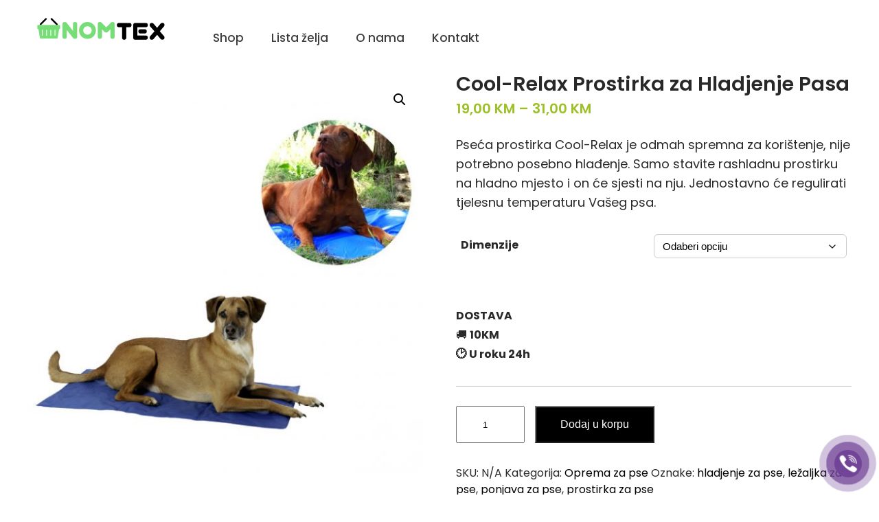

--- FILE ---
content_type: text/html; charset=UTF-8
request_url: https://nomtex.com/product/cool-relax-prostirka-za-hladjenje-pasa/
body_size: 24763
content:
<!DOCTYPE html>
<html lang="bs-BA">
<head>
<meta charset="UTF-8">
<meta name="viewport" content="width=device-width, initial-scale=1">
<link rel="profile" href="http://gmpg.org/xfn/11">
<meta name='robots' content='index, follow, max-image-preview:large, max-snippet:-1, max-video-preview:-1' />
<script>window._wca = window._wca || [];</script>

	<!-- This site is optimized with the Yoast SEO plugin v26.8 - https://yoast.com/product/yoast-seo-wordpress/ -->
	<title>Cool-Relax Prostirka za Hladjenje Pasa - Nomtex</title>
	<link rel="canonical" href="https://nomtex.com/product/cool-relax-prostirka-za-hladjenje-pasa/" />
	<meta property="og:locale" content="bs_BA" />
	<meta property="og:type" content="article" />
	<meta property="og:title" content="Cool-Relax Prostirka za Hladjenje Pasa - Nomtex" />
	<meta property="og:description" content="Pseća prostirka Cool-Relax je odmah spremna za korištenje, nije potrebno posebno hlađenje. Samo stavite rashladnu prostirku na hladno mjesto i on će sjesti na nju. Jednostavno će regulirati tjelesnu temperaturu Vašeg psa." />
	<meta property="og:url" content="https://nomtex.com/product/cool-relax-prostirka-za-hladjenje-pasa/" />
	<meta property="og:site_name" content="Nomtex" />
	<meta property="article:modified_time" content="2024-01-23T14:01:03+00:00" />
	<meta property="og:image" content="https://nomtex.com/wp-content/uploads/2021/08/823981-1-600x539-2.jpg" />
	<meta property="og:image:width" content="612" />
	<meta property="og:image:height" content="612" />
	<meta property="og:image:type" content="image/jpeg" />
	<meta name="twitter:card" content="summary_large_image" />
	<meta name="twitter:label1" content="Est. reading time" />
	<meta name="twitter:data1" content="1 minuta" />
	<script type="application/ld+json" class="yoast-schema-graph">{"@context":"https://schema.org","@graph":[{"@type":"WebPage","@id":"https://nomtex.com/product/cool-relax-prostirka-za-hladjenje-pasa/","url":"https://nomtex.com/product/cool-relax-prostirka-za-hladjenje-pasa/","name":"Cool-Relax Prostirka za Hladjenje Pasa - Nomtex","isPartOf":{"@id":"https://nomtex.com/#website"},"primaryImageOfPage":{"@id":"https://nomtex.com/product/cool-relax-prostirka-za-hladjenje-pasa/#primaryimage"},"image":{"@id":"https://nomtex.com/product/cool-relax-prostirka-za-hladjenje-pasa/#primaryimage"},"thumbnailUrl":"https://nomtex.com/wp-content/uploads/2021/08/823981-1-600x539-2.jpg","datePublished":"2021-08-21T14:32:13+00:00","dateModified":"2024-01-23T14:01:03+00:00","breadcrumb":{"@id":"https://nomtex.com/product/cool-relax-prostirka-za-hladjenje-pasa/#breadcrumb"},"inLanguage":"bs-BA","potentialAction":[{"@type":"ReadAction","target":["https://nomtex.com/product/cool-relax-prostirka-za-hladjenje-pasa/"]}]},{"@type":"ImageObject","inLanguage":"bs-BA","@id":"https://nomtex.com/product/cool-relax-prostirka-za-hladjenje-pasa/#primaryimage","url":"https://nomtex.com/wp-content/uploads/2021/08/823981-1-600x539-2.jpg","contentUrl":"https://nomtex.com/wp-content/uploads/2021/08/823981-1-600x539-2.jpg","width":612,"height":612,"caption":"Prostirka za Hladjenje za Psa"},{"@type":"BreadcrumbList","@id":"https://nomtex.com/product/cool-relax-prostirka-za-hladjenje-pasa/#breadcrumb","itemListElement":[{"@type":"ListItem","position":1,"name":"Home","item":"https://nomtex.com/"},{"@type":"ListItem","position":2,"name":"Shop","item":"https://nomtex.com/shop/"},{"@type":"ListItem","position":3,"name":"Cool-Relax Prostirka za Hladjenje Pasa"}]},{"@type":"WebSite","@id":"https://nomtex.com/#website","url":"https://nomtex.com/","name":"Nomtex","description":"","publisher":{"@id":"https://nomtex.com/#organization"},"potentialAction":[{"@type":"SearchAction","target":{"@type":"EntryPoint","urlTemplate":"https://nomtex.com/?s={search_term_string}"},"query-input":{"@type":"PropertyValueSpecification","valueRequired":true,"valueName":"search_term_string"}}],"inLanguage":"bs-BA"},{"@type":"Organization","@id":"https://nomtex.com/#organization","name":"Nomtex.com","url":"https://nomtex.com/","logo":{"@type":"ImageObject","inLanguage":"bs-BA","@id":"https://nomtex.com/#/schema/logo/image/","url":"","contentUrl":"","caption":"Nomtex.com"},"image":{"@id":"https://nomtex.com/#/schema/logo/image/"}}]}</script>
	<!-- / Yoast SEO plugin. -->


<link rel='dns-prefetch' href='//stats.wp.com' />
<link rel='preconnect' href='//c0.wp.com' />
<link rel="alternate" type="application/rss+xml" title="Nomtex &raquo; novosti" href="https://nomtex.com/feed/" />
<link rel="alternate" type="application/rss+xml" title="Nomtex &raquo;  novosti o komentarima" href="https://nomtex.com/comments/feed/" />
<link rel="alternate" type="application/rss+xml" title="Nomtex &raquo; Cool-Relax Prostirka za Hladjenje Pasa novosti o komentarima" href="https://nomtex.com/product/cool-relax-prostirka-za-hladjenje-pasa/feed/" />
<link rel="alternate" title="oEmbed (JSON)" type="application/json+oembed" href="https://nomtex.com/wp-json/oembed/1.0/embed?url=https%3A%2F%2Fnomtex.com%2Fproduct%2Fcool-relax-prostirka-za-hladjenje-pasa%2F" />
<link rel="alternate" title="oEmbed (XML)" type="text/xml+oembed" href="https://nomtex.com/wp-json/oembed/1.0/embed?url=https%3A%2F%2Fnomtex.com%2Fproduct%2Fcool-relax-prostirka-za-hladjenje-pasa%2F&#038;format=xml" />
<style id='wp-img-auto-sizes-contain-inline-css' type='text/css'>
img:is([sizes=auto i],[sizes^="auto," i]){contain-intrinsic-size:3000px 1500px}
/*# sourceURL=wp-img-auto-sizes-contain-inline-css */
</style>
<link rel='stylesheet' id='skt-ayurveda-fonts-css' href='https://nomtex.com/wp-content/fonts/baa5b7bff442f84df70364eb28099a6f.css?ver=20201110' type='text/css' media='all' />
<style id='wp-emoji-styles-inline-css' type='text/css'>

	img.wp-smiley, img.emoji {
		display: inline !important;
		border: none !important;
		box-shadow: none !important;
		height: 1em !important;
		width: 1em !important;
		margin: 0 0.07em !important;
		vertical-align: -0.1em !important;
		background: none !important;
		padding: 0 !important;
	}
/*# sourceURL=wp-emoji-styles-inline-css */
</style>
<link rel='stylesheet' id='wp-block-library-css' href='https://c0.wp.com/c/6.9/wp-includes/css/dist/block-library/style.min.css' type='text/css' media='all' />
<style id='classic-theme-styles-inline-css' type='text/css'>
/*! This file is auto-generated */
.wp-block-button__link{color:#fff;background-color:#32373c;border-radius:9999px;box-shadow:none;text-decoration:none;padding:calc(.667em + 2px) calc(1.333em + 2px);font-size:1.125em}.wp-block-file__button{background:#32373c;color:#fff;text-decoration:none}
/*# sourceURL=/wp-includes/css/classic-themes.min.css */
</style>
<link rel='stylesheet' id='mediaelement-css' href='https://c0.wp.com/c/6.9/wp-includes/js/mediaelement/mediaelementplayer-legacy.min.css' type='text/css' media='all' />
<link rel='stylesheet' id='wp-mediaelement-css' href='https://c0.wp.com/c/6.9/wp-includes/js/mediaelement/wp-mediaelement.min.css' type='text/css' media='all' />
<style id='jetpack-sharing-buttons-style-inline-css' type='text/css'>
.jetpack-sharing-buttons__services-list{display:flex;flex-direction:row;flex-wrap:wrap;gap:0;list-style-type:none;margin:5px;padding:0}.jetpack-sharing-buttons__services-list.has-small-icon-size{font-size:12px}.jetpack-sharing-buttons__services-list.has-normal-icon-size{font-size:16px}.jetpack-sharing-buttons__services-list.has-large-icon-size{font-size:24px}.jetpack-sharing-buttons__services-list.has-huge-icon-size{font-size:36px}@media print{.jetpack-sharing-buttons__services-list{display:none!important}}.editor-styles-wrapper .wp-block-jetpack-sharing-buttons{gap:0;padding-inline-start:0}ul.jetpack-sharing-buttons__services-list.has-background{padding:1.25em 2.375em}
/*# sourceURL=https://nomtex.com/wp-content/plugins/jetpack/_inc/blocks/sharing-buttons/view.css */
</style>
<style id='global-styles-inline-css' type='text/css'>
:root{--wp--preset--aspect-ratio--square: 1;--wp--preset--aspect-ratio--4-3: 4/3;--wp--preset--aspect-ratio--3-4: 3/4;--wp--preset--aspect-ratio--3-2: 3/2;--wp--preset--aspect-ratio--2-3: 2/3;--wp--preset--aspect-ratio--16-9: 16/9;--wp--preset--aspect-ratio--9-16: 9/16;--wp--preset--color--black: #000000;--wp--preset--color--cyan-bluish-gray: #abb8c3;--wp--preset--color--white: #ffffff;--wp--preset--color--pale-pink: #f78da7;--wp--preset--color--vivid-red: #cf2e2e;--wp--preset--color--luminous-vivid-orange: #ff6900;--wp--preset--color--luminous-vivid-amber: #fcb900;--wp--preset--color--light-green-cyan: #7bdcb5;--wp--preset--color--vivid-green-cyan: #00d084;--wp--preset--color--pale-cyan-blue: #8ed1fc;--wp--preset--color--vivid-cyan-blue: #0693e3;--wp--preset--color--vivid-purple: #9b51e0;--wp--preset--gradient--vivid-cyan-blue-to-vivid-purple: linear-gradient(135deg,rgb(6,147,227) 0%,rgb(155,81,224) 100%);--wp--preset--gradient--light-green-cyan-to-vivid-green-cyan: linear-gradient(135deg,rgb(122,220,180) 0%,rgb(0,208,130) 100%);--wp--preset--gradient--luminous-vivid-amber-to-luminous-vivid-orange: linear-gradient(135deg,rgb(252,185,0) 0%,rgb(255,105,0) 100%);--wp--preset--gradient--luminous-vivid-orange-to-vivid-red: linear-gradient(135deg,rgb(255,105,0) 0%,rgb(207,46,46) 100%);--wp--preset--gradient--very-light-gray-to-cyan-bluish-gray: linear-gradient(135deg,rgb(238,238,238) 0%,rgb(169,184,195) 100%);--wp--preset--gradient--cool-to-warm-spectrum: linear-gradient(135deg,rgb(74,234,220) 0%,rgb(151,120,209) 20%,rgb(207,42,186) 40%,rgb(238,44,130) 60%,rgb(251,105,98) 80%,rgb(254,248,76) 100%);--wp--preset--gradient--blush-light-purple: linear-gradient(135deg,rgb(255,206,236) 0%,rgb(152,150,240) 100%);--wp--preset--gradient--blush-bordeaux: linear-gradient(135deg,rgb(254,205,165) 0%,rgb(254,45,45) 50%,rgb(107,0,62) 100%);--wp--preset--gradient--luminous-dusk: linear-gradient(135deg,rgb(255,203,112) 0%,rgb(199,81,192) 50%,rgb(65,88,208) 100%);--wp--preset--gradient--pale-ocean: linear-gradient(135deg,rgb(255,245,203) 0%,rgb(182,227,212) 50%,rgb(51,167,181) 100%);--wp--preset--gradient--electric-grass: linear-gradient(135deg,rgb(202,248,128) 0%,rgb(113,206,126) 100%);--wp--preset--gradient--midnight: linear-gradient(135deg,rgb(2,3,129) 0%,rgb(40,116,252) 100%);--wp--preset--font-size--small: 13px;--wp--preset--font-size--medium: 20px;--wp--preset--font-size--large: 36px;--wp--preset--font-size--x-large: 42px;--wp--preset--spacing--20: 0.44rem;--wp--preset--spacing--30: 0.67rem;--wp--preset--spacing--40: 1rem;--wp--preset--spacing--50: 1.5rem;--wp--preset--spacing--60: 2.25rem;--wp--preset--spacing--70: 3.38rem;--wp--preset--spacing--80: 5.06rem;--wp--preset--shadow--natural: 6px 6px 9px rgba(0, 0, 0, 0.2);--wp--preset--shadow--deep: 12px 12px 50px rgba(0, 0, 0, 0.4);--wp--preset--shadow--sharp: 6px 6px 0px rgba(0, 0, 0, 0.2);--wp--preset--shadow--outlined: 6px 6px 0px -3px rgb(255, 255, 255), 6px 6px rgb(0, 0, 0);--wp--preset--shadow--crisp: 6px 6px 0px rgb(0, 0, 0);}:where(.is-layout-flex){gap: 0.5em;}:where(.is-layout-grid){gap: 0.5em;}body .is-layout-flex{display: flex;}.is-layout-flex{flex-wrap: wrap;align-items: center;}.is-layout-flex > :is(*, div){margin: 0;}body .is-layout-grid{display: grid;}.is-layout-grid > :is(*, div){margin: 0;}:where(.wp-block-columns.is-layout-flex){gap: 2em;}:where(.wp-block-columns.is-layout-grid){gap: 2em;}:where(.wp-block-post-template.is-layout-flex){gap: 1.25em;}:where(.wp-block-post-template.is-layout-grid){gap: 1.25em;}.has-black-color{color: var(--wp--preset--color--black) !important;}.has-cyan-bluish-gray-color{color: var(--wp--preset--color--cyan-bluish-gray) !important;}.has-white-color{color: var(--wp--preset--color--white) !important;}.has-pale-pink-color{color: var(--wp--preset--color--pale-pink) !important;}.has-vivid-red-color{color: var(--wp--preset--color--vivid-red) !important;}.has-luminous-vivid-orange-color{color: var(--wp--preset--color--luminous-vivid-orange) !important;}.has-luminous-vivid-amber-color{color: var(--wp--preset--color--luminous-vivid-amber) !important;}.has-light-green-cyan-color{color: var(--wp--preset--color--light-green-cyan) !important;}.has-vivid-green-cyan-color{color: var(--wp--preset--color--vivid-green-cyan) !important;}.has-pale-cyan-blue-color{color: var(--wp--preset--color--pale-cyan-blue) !important;}.has-vivid-cyan-blue-color{color: var(--wp--preset--color--vivid-cyan-blue) !important;}.has-vivid-purple-color{color: var(--wp--preset--color--vivid-purple) !important;}.has-black-background-color{background-color: var(--wp--preset--color--black) !important;}.has-cyan-bluish-gray-background-color{background-color: var(--wp--preset--color--cyan-bluish-gray) !important;}.has-white-background-color{background-color: var(--wp--preset--color--white) !important;}.has-pale-pink-background-color{background-color: var(--wp--preset--color--pale-pink) !important;}.has-vivid-red-background-color{background-color: var(--wp--preset--color--vivid-red) !important;}.has-luminous-vivid-orange-background-color{background-color: var(--wp--preset--color--luminous-vivid-orange) !important;}.has-luminous-vivid-amber-background-color{background-color: var(--wp--preset--color--luminous-vivid-amber) !important;}.has-light-green-cyan-background-color{background-color: var(--wp--preset--color--light-green-cyan) !important;}.has-vivid-green-cyan-background-color{background-color: var(--wp--preset--color--vivid-green-cyan) !important;}.has-pale-cyan-blue-background-color{background-color: var(--wp--preset--color--pale-cyan-blue) !important;}.has-vivid-cyan-blue-background-color{background-color: var(--wp--preset--color--vivid-cyan-blue) !important;}.has-vivid-purple-background-color{background-color: var(--wp--preset--color--vivid-purple) !important;}.has-black-border-color{border-color: var(--wp--preset--color--black) !important;}.has-cyan-bluish-gray-border-color{border-color: var(--wp--preset--color--cyan-bluish-gray) !important;}.has-white-border-color{border-color: var(--wp--preset--color--white) !important;}.has-pale-pink-border-color{border-color: var(--wp--preset--color--pale-pink) !important;}.has-vivid-red-border-color{border-color: var(--wp--preset--color--vivid-red) !important;}.has-luminous-vivid-orange-border-color{border-color: var(--wp--preset--color--luminous-vivid-orange) !important;}.has-luminous-vivid-amber-border-color{border-color: var(--wp--preset--color--luminous-vivid-amber) !important;}.has-light-green-cyan-border-color{border-color: var(--wp--preset--color--light-green-cyan) !important;}.has-vivid-green-cyan-border-color{border-color: var(--wp--preset--color--vivid-green-cyan) !important;}.has-pale-cyan-blue-border-color{border-color: var(--wp--preset--color--pale-cyan-blue) !important;}.has-vivid-cyan-blue-border-color{border-color: var(--wp--preset--color--vivid-cyan-blue) !important;}.has-vivid-purple-border-color{border-color: var(--wp--preset--color--vivid-purple) !important;}.has-vivid-cyan-blue-to-vivid-purple-gradient-background{background: var(--wp--preset--gradient--vivid-cyan-blue-to-vivid-purple) !important;}.has-light-green-cyan-to-vivid-green-cyan-gradient-background{background: var(--wp--preset--gradient--light-green-cyan-to-vivid-green-cyan) !important;}.has-luminous-vivid-amber-to-luminous-vivid-orange-gradient-background{background: var(--wp--preset--gradient--luminous-vivid-amber-to-luminous-vivid-orange) !important;}.has-luminous-vivid-orange-to-vivid-red-gradient-background{background: var(--wp--preset--gradient--luminous-vivid-orange-to-vivid-red) !important;}.has-very-light-gray-to-cyan-bluish-gray-gradient-background{background: var(--wp--preset--gradient--very-light-gray-to-cyan-bluish-gray) !important;}.has-cool-to-warm-spectrum-gradient-background{background: var(--wp--preset--gradient--cool-to-warm-spectrum) !important;}.has-blush-light-purple-gradient-background{background: var(--wp--preset--gradient--blush-light-purple) !important;}.has-blush-bordeaux-gradient-background{background: var(--wp--preset--gradient--blush-bordeaux) !important;}.has-luminous-dusk-gradient-background{background: var(--wp--preset--gradient--luminous-dusk) !important;}.has-pale-ocean-gradient-background{background: var(--wp--preset--gradient--pale-ocean) !important;}.has-electric-grass-gradient-background{background: var(--wp--preset--gradient--electric-grass) !important;}.has-midnight-gradient-background{background: var(--wp--preset--gradient--midnight) !important;}.has-small-font-size{font-size: var(--wp--preset--font-size--small) !important;}.has-medium-font-size{font-size: var(--wp--preset--font-size--medium) !important;}.has-large-font-size{font-size: var(--wp--preset--font-size--large) !important;}.has-x-large-font-size{font-size: var(--wp--preset--font-size--x-large) !important;}
:where(.wp-block-post-template.is-layout-flex){gap: 1.25em;}:where(.wp-block-post-template.is-layout-grid){gap: 1.25em;}
:where(.wp-block-term-template.is-layout-flex){gap: 1.25em;}:where(.wp-block-term-template.is-layout-grid){gap: 1.25em;}
:where(.wp-block-columns.is-layout-flex){gap: 2em;}:where(.wp-block-columns.is-layout-grid){gap: 2em;}
:root :where(.wp-block-pullquote){font-size: 1.5em;line-height: 1.6;}
/*# sourceURL=global-styles-inline-css */
</style>
<link rel='stylesheet' id='templaters-css' href='https://nomtex.com/wp-content/plugins/skt-templates/css/templaters.css?ver=6.9' type='text/css' media='all' />
<link rel='stylesheet' id='photoswipe-css' href='https://c0.wp.com/p/woocommerce/10.4.3/assets/css/photoswipe/photoswipe.min.css' type='text/css' media='all' />
<link rel='stylesheet' id='photoswipe-default-skin-css' href='https://c0.wp.com/p/woocommerce/10.4.3/assets/css/photoswipe/default-skin/default-skin.min.css' type='text/css' media='all' />
<link rel='stylesheet' id='woocommerce-layout-css' href='https://c0.wp.com/p/woocommerce/10.4.3/assets/css/woocommerce-layout.css' type='text/css' media='all' />
<style id='woocommerce-layout-inline-css' type='text/css'>

	.infinite-scroll .woocommerce-pagination {
		display: none;
	}
/*# sourceURL=woocommerce-layout-inline-css */
</style>
<link rel='stylesheet' id='woocommerce-smallscreen-css' href='https://c0.wp.com/p/woocommerce/10.4.3/assets/css/woocommerce-smallscreen.css' type='text/css' media='only screen and (max-width: 768px)' />
<link rel='stylesheet' id='woocommerce-general-css' href='https://c0.wp.com/p/woocommerce/10.4.3/assets/css/woocommerce.css' type='text/css' media='all' />
<style id='woocommerce-inline-inline-css' type='text/css'>
.woocommerce form .form-row .required { visibility: visible; }
/*# sourceURL=woocommerce-inline-inline-css */
</style>
<link rel='stylesheet' id='pzf-style-css' href='https://nomtex.com/wp-content/plugins/button-contact-vr/legacy/css/style.css?ver=1' type='text/css' media='all' />
<link rel='stylesheet' id='dgwt-wcas-style-css' href='https://nomtex.com/wp-content/plugins/ajax-search-for-woocommerce/assets/css/style.min.css?ver=1.32.2' type='text/css' media='all' />
<link rel='stylesheet' id='skt-ayurveda-basic-style-css' href='https://nomtex.com/wp-content/themes/skt-ayurveda/style.css?ver=6.9' type='text/css' media='all' />
<link rel='stylesheet' id='skt-ayurveda-main-style-css' href='https://nomtex.com/wp-content/themes/skt-ayurveda/css/responsive.css?ver=6.9' type='text/css' media='all' />
<link rel='stylesheet' id='skt-ayurveda-editor-style-css' href='https://nomtex.com/wp-content/themes/skt-ayurveda/editor-style.css?ver=6.9' type='text/css' media='all' />
<link rel='stylesheet' id='skt-ayurveda-base-style-css' href='https://nomtex.com/wp-content/themes/skt-ayurveda/css/style_base.css?ver=6.9' type='text/css' media='all' />
<link rel='stylesheet' id='skt-ayurveda-custom-style-css' href='https://nomtex.com/wp-content/themes/skt-ayurveda/css/skt-ayurveda-custom-style.css?ver=6.9' type='text/css' media='all' />
<style id='skt-ayurveda-custom-style-inline-css' type='text/css'>

					#sidebar ul li a:hover,
					.blog_lists h4 a:hover,
					.recent-post h6 a:hover,
					.recent-post a:hover,
					.design-by a,
					.postmeta a:hover,
					.tagcloud a,
					.blocksbox:hover h3,
					.rdmore a,
					.main-navigation ul li:hover a, .main-navigation ul li a:focus, .main-navigation ul li a:hover, .main-navigation ul li.current-menu-item a, .main-navigation ul li.current_page_item a,
					.copyright-txt a:hover, #footermenu li.current-menu-item a, #footermenu li.current_page_item a,
					.header-phone-number,
					#sidebar li a:hover,
					.main-navigation ul li ul li a
					{ 
						 color: #77dd77 !important;
					}

					.pagination .nav-links span.current, .pagination .nav-links a:hover,
					#commentform input#submit:hover,
					.wpcf7 input[type='submit'],
					input.search-submit,
					.recent-post .morebtn:hover, 
					.read-more-btn,
					.woocommerce-product-search button[type='submit'],
					.head-info-area,
					.designs-thumb,
					.hometwo-block-button,
					.aboutmore,
					.service-thumb-box,
					.view-all-btn a:hover,
					.social-icons a:hover,
					.skt-header-quote-btn a
					{ 
					   background-color: #77dd77 !important;
					}

					.titleborder span:after, .sticky{border-bottom-color: #77dd77 !important;}
					.header-set{background-color:;}
					#footer, .copyright-wrapper{background-color: #000000;}
					.copyright-txt{color:  !important;}	
					.main-navigation ul ul li a:hover, .main-navigation ul ul li a:focus {background-color: #77dd77 !important;}			
				
/*# sourceURL=skt-ayurveda-custom-style-inline-css */
</style>
<link rel='stylesheet' id='dashicons-css' href='https://c0.wp.com/c/6.9/wp-includes/css/dashicons.min.css' type='text/css' media='all' />
<link rel='stylesheet' id='thwepof-public-style-css' href='https://nomtex.com/wp-content/plugins/woo-extra-product-options/public/assets/css/thwepof-public.min.css?ver=6.9' type='text/css' media='all' />
<link rel='stylesheet' id='jquery-ui-style-css' href='https://nomtex.com/wp-content/plugins/woo-extra-product-options/public/assets/css/jquery-ui/jquery-ui.css?ver=6.9' type='text/css' media='all' />
<link rel='stylesheet' id='jquery-timepicker-css' href='https://nomtex.com/wp-content/plugins/woo-extra-product-options/public/assets/js/timepicker/jquery.timepicker.css?ver=6.9' type='text/css' media='all' />
<script type="text/javascript" src="https://c0.wp.com/c/6.9/wp-includes/js/jquery/jquery.min.js" id="jquery-core-js"></script>
<script type="text/javascript" src="https://c0.wp.com/c/6.9/wp-includes/js/jquery/jquery-migrate.min.js" id="jquery-migrate-js"></script>
<script type="text/javascript" src="https://c0.wp.com/p/woocommerce/10.4.3/assets/js/jquery-blockui/jquery.blockUI.min.js" id="wc-jquery-blockui-js" defer="defer" data-wp-strategy="defer"></script>
<script type="text/javascript" id="wc-add-to-cart-js-extra">
/* <![CDATA[ */
var wc_add_to_cart_params = {"ajax_url":"/wp-admin/admin-ajax.php","wc_ajax_url":"/?wc-ajax=%%endpoint%%","i18n_view_cart":"Vidi korpu","cart_url":"https://nomtex.com/cart/","is_cart":"","cart_redirect_after_add":"no"};
//# sourceURL=wc-add-to-cart-js-extra
/* ]]> */
</script>
<script type="text/javascript" src="https://c0.wp.com/p/woocommerce/10.4.3/assets/js/frontend/add-to-cart.min.js" id="wc-add-to-cart-js" defer="defer" data-wp-strategy="defer"></script>
<script type="text/javascript" src="https://c0.wp.com/p/woocommerce/10.4.3/assets/js/zoom/jquery.zoom.min.js" id="wc-zoom-js" defer="defer" data-wp-strategy="defer"></script>
<script type="text/javascript" src="https://c0.wp.com/p/woocommerce/10.4.3/assets/js/flexslider/jquery.flexslider.min.js" id="wc-flexslider-js" defer="defer" data-wp-strategy="defer"></script>
<script type="text/javascript" src="https://c0.wp.com/p/woocommerce/10.4.3/assets/js/photoswipe/photoswipe.min.js" id="wc-photoswipe-js" defer="defer" data-wp-strategy="defer"></script>
<script type="text/javascript" src="https://c0.wp.com/p/woocommerce/10.4.3/assets/js/photoswipe/photoswipe-ui-default.min.js" id="wc-photoswipe-ui-default-js" defer="defer" data-wp-strategy="defer"></script>
<script type="text/javascript" id="wc-single-product-js-extra">
/* <![CDATA[ */
var wc_single_product_params = {"i18n_required_rating_text":"Molimo odaberite svoju ocjenu","i18n_rating_options":["1 of 5 stars","2 of 5 stars","3 of 5 stars","4 of 5 stars","5 of 5 stars"],"i18n_product_gallery_trigger_text":"View full-screen image gallery","review_rating_required":"yes","flexslider":{"rtl":false,"animation":"slide","smoothHeight":true,"directionNav":false,"controlNav":"thumbnails","slideshow":false,"animationSpeed":500,"animationLoop":false,"allowOneSlide":false},"zoom_enabled":"1","zoom_options":[],"photoswipe_enabled":"1","photoswipe_options":{"shareEl":false,"closeOnScroll":false,"history":false,"hideAnimationDuration":0,"showAnimationDuration":0},"flexslider_enabled":"1"};
//# sourceURL=wc-single-product-js-extra
/* ]]> */
</script>
<script type="text/javascript" src="https://c0.wp.com/p/woocommerce/10.4.3/assets/js/frontend/single-product.min.js" id="wc-single-product-js" defer="defer" data-wp-strategy="defer"></script>
<script type="text/javascript" src="https://c0.wp.com/p/woocommerce/10.4.3/assets/js/js-cookie/js.cookie.min.js" id="wc-js-cookie-js" defer="defer" data-wp-strategy="defer"></script>
<script type="text/javascript" id="woocommerce-js-extra">
/* <![CDATA[ */
var woocommerce_params = {"ajax_url":"/wp-admin/admin-ajax.php","wc_ajax_url":"/?wc-ajax=%%endpoint%%","i18n_password_show":"Show password","i18n_password_hide":"Hide password"};
//# sourceURL=woocommerce-js-extra
/* ]]> */
</script>
<script type="text/javascript" src="https://c0.wp.com/p/woocommerce/10.4.3/assets/js/frontend/woocommerce.min.js" id="woocommerce-js" defer="defer" data-wp-strategy="defer"></script>
<script type="text/javascript" src="https://nomtex.com/wp-content/themes/skt-ayurveda/js/custom.js?ver=6.9" id="skt-ayurveda-customscripts-js"></script>
<script type="text/javascript" src="https://stats.wp.com/s-202604.js" id="woocommerce-analytics-js" defer="defer" data-wp-strategy="defer"></script>
<link rel="https://api.w.org/" href="https://nomtex.com/wp-json/" /><link rel="alternate" title="JSON" type="application/json" href="https://nomtex.com/wp-json/wp/v2/product/13547" /><link rel="EditURI" type="application/rsd+xml" title="RSD" href="https://nomtex.com/xmlrpc.php?rsd" />
<meta name="generator" content="WordPress 6.9" />
<meta name="generator" content="WooCommerce 10.4.3" />
<link rel='shortlink' href='https://nomtex.com/?p=13547' />
	<style>img#wpstats{display:none}</style>
				<style>
			.dgwt-wcas-ico-magnifier,.dgwt-wcas-ico-magnifier-handler{max-width:20px}.dgwt-wcas-search-wrapp{max-width:600px}.dgwt-wcas-search-wrapp .dgwt-wcas-sf-wrapp .dgwt-wcas-search-submit::before{border-color:transparent #77dd77}.dgwt-wcas-search-wrapp .dgwt-wcas-sf-wrapp .dgwt-wcas-search-submit:hover::before,.dgwt-wcas-search-wrapp .dgwt-wcas-sf-wrapp .dgwt-wcas-search-submit:focus::before{border-right-color:#77dd77}.dgwt-wcas-search-wrapp .dgwt-wcas-sf-wrapp .dgwt-wcas-search-submit,.dgwt-wcas-om-bar .dgwt-wcas-om-return{background-color:#77dd77;color:#fff}.dgwt-wcas-search-wrapp .dgwt-wcas-ico-magnifier,.dgwt-wcas-search-wrapp .dgwt-wcas-sf-wrapp .dgwt-wcas-search-submit svg path,.dgwt-wcas-om-bar .dgwt-wcas-om-return svg path{fill:#fff}		</style>
			<noscript><style>.woocommerce-product-gallery{ opacity: 1 !important; }</style></noscript>
	<meta name="generator" content="Elementor 3.34.2; features: additional_custom_breakpoints; settings: css_print_method-external, google_font-enabled, font_display-auto">
<style type="text/css">.recentcomments a{display:inline !important;padding:0 !important;margin:0 !important;}</style>			<style>
				.e-con.e-parent:nth-of-type(n+4):not(.e-lazyloaded):not(.e-no-lazyload),
				.e-con.e-parent:nth-of-type(n+4):not(.e-lazyloaded):not(.e-no-lazyload) * {
					background-image: none !important;
				}
				@media screen and (max-height: 1024px) {
					.e-con.e-parent:nth-of-type(n+3):not(.e-lazyloaded):not(.e-no-lazyload),
					.e-con.e-parent:nth-of-type(n+3):not(.e-lazyloaded):not(.e-no-lazyload) * {
						background-image: none !important;
					}
				}
				@media screen and (max-height: 640px) {
					.e-con.e-parent:nth-of-type(n+2):not(.e-lazyloaded):not(.e-no-lazyload),
					.e-con.e-parent:nth-of-type(n+2):not(.e-lazyloaded):not(.e-no-lazyload) * {
						background-image: none !important;
					}
				}
			</style>
			    
	<style type="text/css">
		
	</style>
	<link rel="icon" href="https://nomtex.com/wp-content/uploads/2021/05/n.png" sizes="32x32" />
<link rel="icon" href="https://nomtex.com/wp-content/uploads/2021/05/n.png" sizes="192x192" />
<link rel="apple-touch-icon" href="https://nomtex.com/wp-content/uploads/2021/05/n.png" />
<meta name="msapplication-TileImage" content="https://nomtex.com/wp-content/uploads/2021/05/n.png" />
		<style type="text/css" id="wp-custom-css">
			.inner-banner-thumb {
    display: none !important;
}
@media (max-width: 768px) {
    .woocommerce ul.products.columns-5 li.product {
        width: 48% !important;
        margin-right: 4% !important;
    }

    .woocommerce ul.products.columns-5 li.product:nth-child(2n) {
        margin-right: 0 !important;
    }
}
@media (max-width: 1024px) {
    .logo img {
        display: none !important;
    }
}
p {
    word-break: break-word;
    hyphens: auto;
}
#nav_menu-5 {
    text-align: left;
}

#nav_menu-5 h5 {
    font-size: 18px; /* Povećaj po želji, npr. 20px */
    font-weight: bold;
    margin-bottom: 10px;
}

#nav_menu-5 ul.menu {
    list-style: none;
    padding-left: 0;
    margin: 0;
}

#nav_menu-5 ul.menu li {
    margin-bottom: 6px; /* razmak između linkova */
}

#nav_menu-5 ul.menu li a {
    text-decoration: none;
    color: inherit; /* koristi boju teksta teme */
}
#nav_menu-7 {
    text-align: left;
}

#nav_menu-7 h5 {
    font-size: 18px; /* ili veće: 20px, ako želiš jači naslov */
    font-weight: bold;
    margin-bottom: 10px;
}

#nav_menu-7 ul.menu {
    list-style: none;
    padding-left: 0;
    margin: 0;
}

#nav_menu-7 ul.menu li {
    margin-bottom: 6px;
}

#nav_menu-7 ul.menu li a {
    text-decoration: none;
    color: inherit;
}
.copyright-wrapper,
.copyright-wrapper .copyright-txt,
.copyright-wrapper a {
    font-size: 13px !important;
    line-height: 1.4 !important;
}
.barter-newsletter-form input[type="submit"] {
    background-color: #000;     /* crna pozadina */
    color: #fff;                /* bijeli tekst */
    border: none;
    cursor: pointer;
}
.single-product .summary .price ins {
    display: inline !important;
    color: #ff3131 !important; /* jarko crvena npr. */
}
/* Jednostavan stil za varijacije proizvoda */
table.variations select {
  width: 100%;
  padding: 8px 12px;
  border: 1px solid #ccc;
  border-radius: 6px;
  background-color: #fff;
  font-size: 15px;
  transition: 0.2s ease;
}

table.variations select:hover {
  border-color: #999;
}

table.variations select:focus {
  border-color: #BB1E1E; /* tvoja boja brenda */
  box-shadow: 0 0 0 2px rgba(187, 30, 30, 0.2);
  outline: none;
}

a.reset_variations {
  font-size: 14px;
  color: #BB1E1E;
  text-decoration: none;
  margin-top: 8px;
  display: inline-block;
}

a.reset_variations:hover {
  text-decoration: underline;
}
/* Boja zvjezdica za ocjenu proizvoda */
.woocommerce .star-rating span::before,
.woocommerce .star-rating::before {
  color: #FFA500 !important; /* narandžasta — možeš staviti npr. #F7C425 za svoju boju */
}

/* Ako koristiš i ocjene unutar liste proizvoda (npr. shop stranica) */
.woocommerce ul.products li.product .star-rating span::before,
.woocommerce ul.products li.product .star-rating::before {
  color: #FFA500 !important;
}

		</style>
		</head>
<body class="wp-singular product-template-default single single-product postid-13547 wp-custom-logo wp-theme-skt-ayurveda theme-skt-ayurveda woocommerce woocommerce-page woocommerce-no-js elementor-default elementor-kit-13771">
<a class="skip-link screen-reader-text" href="#content_navigator">
Skip to content</a>
<div id="main-set" class="header-set">
<div class="container">
<div class="header">
    <div class="logo">
		<a href="https://nomtex.com/" class="custom-logo-link" rel="home"><img width="200" height="38" src="https://nomtex.com/wp-content/uploads/2021/09/CCC.png" class="custom-logo" alt="NOMTEX" decoding="async" srcset="https://nomtex.com/wp-content/uploads/2021/09/CCC.png 200w, https://nomtex.com/wp-content/uploads/2021/09/CCC-64x12.png 64w" sizes="(max-width: 200px) 100vw, 200px" /></a>        <div class="clear"></div>
		        <div id="logo-main">
        <a href="https://nomtex.com/">
        <h2 class="site-title">Nomtex</h2>
                </a>
        </div>
    </div> 
        <div id="navigation"><nav id="site-navigation" class="main-navigation">
				<button type="button" class="menu-toggle">
					<span></span>
					<span></span>
					<span></span>
				</button>
		<ul id="primary" class="primary-menu menu"><li id="menu-item-13821" class="menu-item menu-item-type-custom menu-item-object-custom menu-item-13821"><a href="https://nomtex.com/shop/">Shop</a></li>
<li id="menu-item-13758" class="menu-item menu-item-type-post_type menu-item-object-page menu-item-13758"><a href="https://nomtex.com/wishlist/">Lista želja</a></li>
<li id="menu-item-13822" class="menu-item menu-item-type-custom menu-item-object-custom menu-item-13822"><a href="https://nomtex.com/o-nama/">O nama</a></li>
<li id="menu-item-13823" class="menu-item menu-item-type-custom menu-item-object-custom menu-item-13823"><a href="https://nomtex.com/kontakt/">Kontakt</a></li>
</ul>			</nav></div>
            
             
  </div>
  <div class="clear"></div> 
  </div> <!-- container --> 
  </div><!--main-set-->
      
    
  <div class="clear"></div> 
  <div class="container">
			<div id="content_navigator">
    		<div class="page_content">
				<div class="woocommerce">
				<div class="woocommerce-notices-wrapper"></div><div id="product-13547" class="product type-product post-13547 status-publish first instock product_cat-oprema-za-pse product_tag-hladjenje-za-pse product_tag-lezaljka-za-pse product_tag-ponjava-za-pse product_tag-prostirka-za-pse has-post-thumbnail shipping-taxable purchasable product-type-variable">

	<div class="woocommerce-product-gallery woocommerce-product-gallery--with-images woocommerce-product-gallery--columns-4 images" data-columns="4" style="opacity: 0; transition: opacity .25s ease-in-out;">
	<div class="woocommerce-product-gallery__wrapper">
		<div data-thumb="https://nomtex.com/wp-content/uploads/2021/08/823981-1-600x539-2-100x100.jpg" data-thumb-alt="Prostirka za Hladjenje za Psa" data-thumb-srcset="https://nomtex.com/wp-content/uploads/2021/08/823981-1-600x539-2-100x100.jpg 100w, https://nomtex.com/wp-content/uploads/2021/08/823981-1-600x539-2-300x300.jpg 300w, https://nomtex.com/wp-content/uploads/2021/08/823981-1-600x539-2-600x600.jpg 600w, https://nomtex.com/wp-content/uploads/2021/08/823981-1-600x539-2-64x64.jpg 64w, https://nomtex.com/wp-content/uploads/2021/08/823981-1-600x539-2-150x150.jpg 150w, https://nomtex.com/wp-content/uploads/2021/08/823981-1-600x539-2.jpg 612w"  data-thumb-sizes="(max-width: 100px) 100vw, 100px" class="woocommerce-product-gallery__image"><a href="https://nomtex.com/wp-content/uploads/2021/08/823981-1-600x539-2.jpg"><img fetchpriority="high" width="600" height="600" src="https://nomtex.com/wp-content/uploads/2021/08/823981-1-600x539-2-600x600.jpg" class="wp-post-image" alt="Prostirka za Hladjenje za Psa" data-caption="" data-src="https://nomtex.com/wp-content/uploads/2021/08/823981-1-600x539-2.jpg" data-large_image="https://nomtex.com/wp-content/uploads/2021/08/823981-1-600x539-2.jpg" data-large_image_width="612" data-large_image_height="612" decoding="async" srcset="https://nomtex.com/wp-content/uploads/2021/08/823981-1-600x539-2-600x600.jpg 600w, https://nomtex.com/wp-content/uploads/2021/08/823981-1-600x539-2-300x300.jpg 300w, https://nomtex.com/wp-content/uploads/2021/08/823981-1-600x539-2-100x100.jpg 100w, https://nomtex.com/wp-content/uploads/2021/08/823981-1-600x539-2-64x64.jpg 64w, https://nomtex.com/wp-content/uploads/2021/08/823981-1-600x539-2-150x150.jpg 150w, https://nomtex.com/wp-content/uploads/2021/08/823981-1-600x539-2.jpg 612w" sizes="(max-width: 600px) 100vw, 600px" /></a></div>	</div>
</div>

	<div class="summary entry-summary">
		<h1 class="product_title entry-title">Cool-Relax Prostirka za Hladjenje Pasa</h1><p class="price"><span class="woocommerce-Price-amount amount" aria-hidden="true"><bdi>19,00&nbsp;<span class="woocommerce-Price-currencySymbol">KM</span></bdi></span> <span aria-hidden="true">&ndash;</span> <span class="woocommerce-Price-amount amount" aria-hidden="true"><bdi>31,00&nbsp;<span class="woocommerce-Price-currencySymbol">KM</span></bdi></span><span class="screen-reader-text">Price range: 19,00&nbsp;KM through 31,00&nbsp;KM</span></p>
<div class="woocommerce-product-details__short-description">
	<p>Pseća prostirka Cool-Relax je odmah spremna za korištenje, nije potrebno posebno hlađenje. Samo stavite rashladnu prostirku na hladno mjesto i on će sjesti na nju. Jednostavno će regulirati tjelesnu temperaturu Vašeg psa.</p>
</div>

<form class="variations_form cart" action="https://nomtex.com/product/cool-relax-prostirka-za-hladjenje-pasa/" method="post" enctype='multipart/form-data' data-product_id="13547" data-product_variations="[{&quot;attributes&quot;:{&quot;attribute_pa_dimenzije&quot;:&quot;40x50-cm&quot;},&quot;availability_html&quot;:&quot;&quot;,&quot;backorders_allowed&quot;:false,&quot;dimensions&quot;:{&quot;length&quot;:&quot;&quot;,&quot;width&quot;:&quot;&quot;,&quot;height&quot;:&quot;&quot;},&quot;dimensions_html&quot;:&quot;N\/A&quot;,&quot;display_price&quot;:19,&quot;display_regular_price&quot;:19,&quot;image&quot;:{&quot;title&quot;:&quot;Prostirka za Hladjenje za Psa&quot;,&quot;caption&quot;:&quot;&quot;,&quot;url&quot;:&quot;https:\/\/nomtex.com\/wp-content\/uploads\/2021\/08\/823981-1-600x539-2.jpg&quot;,&quot;alt&quot;:&quot;Prostirka za Hladjenje za Psa&quot;,&quot;src&quot;:&quot;https:\/\/nomtex.com\/wp-content\/uploads\/2021\/08\/823981-1-600x539-2-600x600.jpg&quot;,&quot;srcset&quot;:&quot;https:\/\/nomtex.com\/wp-content\/uploads\/2021\/08\/823981-1-600x539-2-600x600.jpg 600w, https:\/\/nomtex.com\/wp-content\/uploads\/2021\/08\/823981-1-600x539-2-300x300.jpg 300w, https:\/\/nomtex.com\/wp-content\/uploads\/2021\/08\/823981-1-600x539-2-100x100.jpg 100w, https:\/\/nomtex.com\/wp-content\/uploads\/2021\/08\/823981-1-600x539-2-64x64.jpg 64w, https:\/\/nomtex.com\/wp-content\/uploads\/2021\/08\/823981-1-600x539-2-150x150.jpg 150w, https:\/\/nomtex.com\/wp-content\/uploads\/2021\/08\/823981-1-600x539-2.jpg 612w&quot;,&quot;sizes&quot;:&quot;(max-width: 600px) 100vw, 600px&quot;,&quot;full_src&quot;:&quot;https:\/\/nomtex.com\/wp-content\/uploads\/2021\/08\/823981-1-600x539-2.jpg&quot;,&quot;full_src_w&quot;:612,&quot;full_src_h&quot;:612,&quot;gallery_thumbnail_src&quot;:&quot;https:\/\/nomtex.com\/wp-content\/uploads\/2021\/08\/823981-1-600x539-2-100x100.jpg&quot;,&quot;gallery_thumbnail_src_w&quot;:100,&quot;gallery_thumbnail_src_h&quot;:100,&quot;thumb_src&quot;:&quot;https:\/\/nomtex.com\/wp-content\/uploads\/2021\/08\/823981-1-600x539-2-300x300.jpg&quot;,&quot;thumb_src_w&quot;:300,&quot;thumb_src_h&quot;:300,&quot;src_w&quot;:600,&quot;src_h&quot;:600},&quot;image_id&quot;:13548,&quot;is_downloadable&quot;:false,&quot;is_in_stock&quot;:true,&quot;is_purchasable&quot;:true,&quot;is_sold_individually&quot;:&quot;no&quot;,&quot;is_virtual&quot;:false,&quot;max_qty&quot;:&quot;&quot;,&quot;min_qty&quot;:1,&quot;price_html&quot;:&quot;&lt;span class=\&quot;price\&quot;&gt;&lt;span class=\&quot;woocommerce-Price-amount amount\&quot;&gt;&lt;bdi&gt;19,00&amp;nbsp;&lt;span class=\&quot;woocommerce-Price-currencySymbol\&quot;&gt;KM&lt;\/span&gt;&lt;\/bdi&gt;&lt;\/span&gt;&lt;\/span&gt;&quot;,&quot;sku&quot;:&quot;&quot;,&quot;variation_description&quot;:&quot;&quot;,&quot;variation_id&quot;:13549,&quot;variation_is_active&quot;:true,&quot;variation_is_visible&quot;:true,&quot;weight&quot;:&quot;&quot;,&quot;weight_html&quot;:&quot;N\/A&quot;},{&quot;attributes&quot;:{&quot;attribute_pa_dimenzije&quot;:&quot;50x90-cm&quot;},&quot;availability_html&quot;:&quot;&quot;,&quot;backorders_allowed&quot;:false,&quot;dimensions&quot;:{&quot;length&quot;:&quot;&quot;,&quot;width&quot;:&quot;&quot;,&quot;height&quot;:&quot;&quot;},&quot;dimensions_html&quot;:&quot;N\/A&quot;,&quot;display_price&quot;:31,&quot;display_regular_price&quot;:31,&quot;image&quot;:{&quot;title&quot;:&quot;Prostirka za Hladjenje za Psa&quot;,&quot;caption&quot;:&quot;&quot;,&quot;url&quot;:&quot;https:\/\/nomtex.com\/wp-content\/uploads\/2021\/08\/823981-1-600x539-2.jpg&quot;,&quot;alt&quot;:&quot;Prostirka za Hladjenje za Psa&quot;,&quot;src&quot;:&quot;https:\/\/nomtex.com\/wp-content\/uploads\/2021\/08\/823981-1-600x539-2-600x600.jpg&quot;,&quot;srcset&quot;:&quot;https:\/\/nomtex.com\/wp-content\/uploads\/2021\/08\/823981-1-600x539-2-600x600.jpg 600w, https:\/\/nomtex.com\/wp-content\/uploads\/2021\/08\/823981-1-600x539-2-300x300.jpg 300w, https:\/\/nomtex.com\/wp-content\/uploads\/2021\/08\/823981-1-600x539-2-100x100.jpg 100w, https:\/\/nomtex.com\/wp-content\/uploads\/2021\/08\/823981-1-600x539-2-64x64.jpg 64w, https:\/\/nomtex.com\/wp-content\/uploads\/2021\/08\/823981-1-600x539-2-150x150.jpg 150w, https:\/\/nomtex.com\/wp-content\/uploads\/2021\/08\/823981-1-600x539-2.jpg 612w&quot;,&quot;sizes&quot;:&quot;(max-width: 600px) 100vw, 600px&quot;,&quot;full_src&quot;:&quot;https:\/\/nomtex.com\/wp-content\/uploads\/2021\/08\/823981-1-600x539-2.jpg&quot;,&quot;full_src_w&quot;:612,&quot;full_src_h&quot;:612,&quot;gallery_thumbnail_src&quot;:&quot;https:\/\/nomtex.com\/wp-content\/uploads\/2021\/08\/823981-1-600x539-2-100x100.jpg&quot;,&quot;gallery_thumbnail_src_w&quot;:100,&quot;gallery_thumbnail_src_h&quot;:100,&quot;thumb_src&quot;:&quot;https:\/\/nomtex.com\/wp-content\/uploads\/2021\/08\/823981-1-600x539-2-300x300.jpg&quot;,&quot;thumb_src_w&quot;:300,&quot;thumb_src_h&quot;:300,&quot;src_w&quot;:600,&quot;src_h&quot;:600},&quot;image_id&quot;:13548,&quot;is_downloadable&quot;:false,&quot;is_in_stock&quot;:true,&quot;is_purchasable&quot;:true,&quot;is_sold_individually&quot;:&quot;no&quot;,&quot;is_virtual&quot;:false,&quot;max_qty&quot;:&quot;&quot;,&quot;min_qty&quot;:1,&quot;price_html&quot;:&quot;&lt;span class=\&quot;price\&quot;&gt;&lt;span class=\&quot;woocommerce-Price-amount amount\&quot;&gt;&lt;bdi&gt;31,00&amp;nbsp;&lt;span class=\&quot;woocommerce-Price-currencySymbol\&quot;&gt;KM&lt;\/span&gt;&lt;\/bdi&gt;&lt;\/span&gt;&lt;\/span&gt;&quot;,&quot;sku&quot;:&quot;&quot;,&quot;variation_description&quot;:&quot;&quot;,&quot;variation_id&quot;:13550,&quot;variation_is_active&quot;:true,&quot;variation_is_visible&quot;:true,&quot;weight&quot;:&quot;&quot;,&quot;weight_html&quot;:&quot;N\/A&quot;}]">
	
			<table class="variations" cellspacing="0" role="presentation">
			<tbody>
									<tr>
						<th class="label"><label for="pa_dimenzije">Dimenzije</label></th>
						<td class="value">
							<select id="pa_dimenzije" class="" name="attribute_pa_dimenzije" data-attribute_name="attribute_pa_dimenzije" data-show_option_none="yes"><option value="">Odaberi opciju</option><option value="40x50-cm" >40×50 cm</option><option value="50x90-cm" >50×90 cm</option></select><a class="reset_variations" href="#" aria-label="Clear options">Očisti</a>						</td>
					</tr>
							</tbody>
		</table>
		<div class="reset_variations_alert screen-reader-text" role="alert" aria-live="polite" aria-relevant="all"></div>
		
		<div class="single_variation_wrap">
			<div class="woocommerce-variation single_variation" role="alert" aria-relevant="additions"></div><div class="woocommerce-variation-add-to-cart variations_button">
	<input type="hidden" id="thwepof_product_fields" name="thwepof_product_fields" value="das"/><table class="thwepo-extra-options  thwepo_variable" cellspacing="0"><tbody><tr class="separate" ><td colspan="2"><p id="das518" name="das" value=""><strong>DOSTAVA </strong><br>🚚 <strong>10KM </strong><br><strong>🕑 U roku 24h</strong></p></p></td></tr></tbody></table>
	<div class="quantity">
		<label class="screen-reader-text" for="quantity_6973f54b3c1bd">Cool-Relax Prostirka za Hladjenje Pasa količina</label>
	<input
		type="number"
				id="quantity_6973f54b3c1bd"
		class="input-text qty text"
		name="quantity"
		value="1"
		aria-label="Product quantity"
				min="1"
							step="1"
			placeholder=""
			inputmode="numeric"
			autocomplete="off"
			/>
	</div>

	<button type="submit" class="single_add_to_cart_button button alt">Dodaj u korpu</button>

	
	<input type="hidden" name="add-to-cart" value="13547" />
	<input type="hidden" name="product_id" value="13547" />
	<input type="hidden" name="variation_id" class="variation_id" value="0" />
</div>
		</div>
	
	</form>

<div class="product_meta">

	
	
		<span class="sku_wrapper">SKU: <span class="sku">N/A</span></span>

	
	<span class="posted_in">Kategorija: <a href="https://nomtex.com/product-category/pet-shop/psi-2/oprema-za-pse/" rel="tag">Oprema za pse</a></span>
	<span class="tagged_as">Oznake: <a href="https://nomtex.com/product-tag/hladjenje-za-pse/" rel="tag">hladjenje za pse</a>, <a href="https://nomtex.com/product-tag/lezaljka-za-pse/" rel="tag">ležaljka za pse</a>, <a href="https://nomtex.com/product-tag/ponjava-za-pse/" rel="tag">ponjava za pse</a>, <a href="https://nomtex.com/product-tag/prostirka-za-pse/" rel="tag">prostirka za pse</a></span>
	
</div>
	</div>

	
	<div class="woocommerce-tabs wc-tabs-wrapper">
		<ul class="tabs wc-tabs" role="tablist">
							<li role="presentation" class="description_tab" id="tab-title-description">
					<a href="#tab-description" role="tab" aria-controls="tab-description">
						Opis					</a>
				</li>
							<li role="presentation" class="reviews_tab" id="tab-title-reviews">
					<a href="#tab-reviews" role="tab" aria-controls="tab-reviews">
						Recenzije (0)					</a>
				</li>
					</ul>
					<div class="woocommerce-Tabs-panel woocommerce-Tabs-panel--description panel entry-content wc-tab" id="tab-description" role="tabpanel" aria-labelledby="tab-title-description">
				
	<h2>Opis</h2>

<div dir="auto">Pomozite svom ljubimcu za vrijeme vrućih dana, jer kupanje nije uvijek opcija. Pseća prostirka Cool-Relax je odmah spremna za korištenje, nije potrebno posebno hlađenje. Samo stavite rashladnu prostirku na hladno mjesto i on će sjesti na nju. Jednostavno će regulirati tjelesnu temperaturu Vašeg psa.</div>
<div dir="auto">Prostirka za hlađenje se idealno uklapa u krevet za životinje ili se može staviti na tvrde podove.</div>
<div dir="auto">Pseća prostirka Cool Relax je savršena za vruće ljetnje dane i pomaže da se Vaš pas ili mačka osjeća ugodno. Lako se preklapa i štedi prostor i možete je ponijeti sa sobom kad idete na put. Koristite u automobilu, kafiću ili gdje god je to potrebno.</div>
<div dir="auto">Pseća prostirka Cool-Relax se lako čisti – jednostavno obrišite površinu vlažnom krpom i neutralnim sredstvom za čišćenje.</div>
			</div>
					<div class="woocommerce-Tabs-panel woocommerce-Tabs-panel--reviews panel entry-content wc-tab" id="tab-reviews" role="tabpanel" aria-labelledby="tab-title-reviews">
				<div id="reviews" class="woocommerce-Reviews">
	<div id="comments">
		<h2 class="woocommerce-Reviews-title">
			Recenzije		</h2>

					<p class="woocommerce-noreviews">Još nema recenzija.</p>
			</div>

			<div id="review_form_wrapper">
			<div id="review_form">
					<div id="respond" class="comment-respond">
		<span id="reply-title" class="comment-reply-title" role="heading" aria-level="3">Budi prvi koji će recenzirati &ldquo;Cool-Relax Prostirka za Hladjenje Pasa&rdquo; <small><a rel="nofollow" id="cancel-comment-reply-link" href="/product/cool-relax-prostirka-za-hladjenje-pasa/#respond" style="display:none;">Poništi odgovor</a></small></span><form action="https://nomtex.com/wp-comments-post.php" method="post" id="commentform" class="comment-form"><p class="comment-notes"><span id="email-notes">Vaša email adresa neće biti objavljivana.</span> <span class="required-field-message">Neophodna polja su označena sa <span class="required">*</span></span></p><div class="comment-form-rating"><label for="rating" id="comment-form-rating-label">Vaša ocjena&nbsp;<span class="required">*</span></label><select name="rating" id="rating" required>
						<option value="">Ocijeni&hellip;</option>
						<option value="5">Odlično</option>
						<option value="4">Dobar</option>
						<option value="3">Prosjećan</option>
						<option value="2">Zadovoljavajući</option>
						<option value="1">Jako loš</option>
					</select></div><p class="comment-form-comment"><label for="comment">Vaša recenzija:&nbsp;<span class="required">*</span></label><textarea id="comment" name="comment" cols="45" rows="8" required></textarea></p><p class="comment-form-author"><label for="author">Naziv&nbsp;<span class="required">*</span></label><input id="author" name="author" type="text" autocomplete="name" value="" size="30" required /></p>
<p class="comment-form-email"><label for="email">Email&nbsp;<span class="required">*</span></label><input id="email" name="email" type="email" autocomplete="email" value="" size="30" required /></p>
<p class="comment-form-cookies-consent"><input id="wp-comment-cookies-consent" name="wp-comment-cookies-consent" type="checkbox" value="yes" /> <label for="wp-comment-cookies-consent">Sačuvaj moje ime, email i web stranicu u ovom browseru za buduće komentare.</label></p>
<p class="form-submit"><input name="submit" type="submit" id="submit" class="submit" value="Pošalji" /> <input type='hidden' name='comment_post_ID' value='13547' id='comment_post_ID' />
<input type='hidden' name='comment_parent' id='comment_parent' value='0' />
</p><p style="display: none;"><input type="hidden" id="akismet_comment_nonce" name="akismet_comment_nonce" value="7339ebdede" /></p><p style="display: none !important;" class="akismet-fields-container" data-prefix="ak_"><label>&#916;<textarea name="ak_hp_textarea" cols="45" rows="8" maxlength="100"></textarea></label><input type="hidden" id="ak_js_1" name="ak_js" value="62"/><script>document.getElementById( "ak_js_1" ).setAttribute( "value", ( new Date() ).getTime() );</script></p></form>	</div><!-- #respond -->
				</div>
		</div>
	
	<div class="clear"></div>
</div>
			</div>
		
			</div>


	<section class="related products">

					<h2>Povezani proizvodi</h2>
				<ul class="products columns-4">

			
					<li class="product type-product post-14049 status-publish first instock product_cat-oprema-za-pse product_tag-jastuk-za-pse product_tag-krevet-za-pse product_tag-kreveti-za-pse-bih product_tag-krevetic-za-pse product_tag-lezaljka-za-pse has-post-thumbnail shipping-taxable purchasable product-type-variable">
	<a href="https://nomtex.com/product/jastuk-lezaljka-za-pse-kerbl/" class="woocommerce-LoopProduct-link woocommerce-loop-product__link"><img width="300" height="300" src="https://nomtex.com/wp-content/uploads/2021/10/pppp-300x300.webp" class="attachment-woocommerce_thumbnail size-woocommerce_thumbnail" alt="Jastuk / Ležaljka za Pse KERBL" decoding="async" srcset="https://nomtex.com/wp-content/uploads/2021/10/pppp-300x300.webp 300w, https://nomtex.com/wp-content/uploads/2021/10/pppp-150x150.webp 150w, https://nomtex.com/wp-content/uploads/2021/10/pppp-100x100.webp 100w, https://nomtex.com/wp-content/uploads/2021/10/pppp.webp 550w" sizes="(max-width: 300px) 100vw, 300px" /><h2 class="woocommerce-loop-product__title">Jastuk / Ležaljka za Pse KERBL</h2>
	<span class="price"><span class="woocommerce-Price-amount amount" aria-hidden="true"><bdi>29,90&nbsp;<span class="woocommerce-Price-currencySymbol">KM</span></bdi></span> <span aria-hidden="true">&ndash;</span> <span class="woocommerce-Price-amount amount" aria-hidden="true"><bdi>71,00&nbsp;<span class="woocommerce-Price-currencySymbol">KM</span></bdi></span><span class="screen-reader-text">Price range: 29,90&nbsp;KM through 71,00&nbsp;KM</span></span>
</a><a href="https://nomtex.com/product/jastuk-lezaljka-za-pse-kerbl/" aria-describedby="woocommerce_loop_add_to_cart_link_describedby_14049" data-quantity="1" class="button product_type_variable add_to_cart_button" data-product_id="14049" data-product_sku="" aria-label="Odaberi opcije za &ldquo;Jastuk / Ležaljka za Pse KERBL&rdquo;" rel="nofollow">Odaberi opcije</a>	<span id="woocommerce_loop_add_to_cart_link_describedby_14049" class="screen-reader-text">
		This product has multiple variants. The options may be chosen on the product page	</span>
</li>

			
					<li class="product type-product post-149 status-publish instock product_cat-oprema-za-macke product_cat-oprema-za-pse product_tag-jastuk-za-pse product_tag-krevet-za-macke product_tag-krevet-za-pse product_tag-lezaljka-za-pse has-post-thumbnail shipping-taxable purchasable product-type-variable">
	<a href="https://nomtex.com/product/krevet-za-pse-i-macke-60x50cm/" class="woocommerce-LoopProduct-link woocommerce-loop-product__link"><img width="300" height="300" src="https://nomtex.com/wp-content/uploads/2021/05/veterinar-Copy-2-300x300.jpg" class="attachment-woocommerce_thumbnail size-woocommerce_thumbnail" alt="Krevet za Pse i Mačke 60x50cm" decoding="async" srcset="https://nomtex.com/wp-content/uploads/2021/05/veterinar-Copy-2-300x300.jpg 300w, https://nomtex.com/wp-content/uploads/2021/05/veterinar-Copy-2-100x100.jpg 100w, https://nomtex.com/wp-content/uploads/2021/05/veterinar-Copy-2-150x150.jpg 150w, https://nomtex.com/wp-content/uploads/2021/05/veterinar-Copy-2.jpg 600w" sizes="(max-width: 300px) 100vw, 300px" /><h2 class="woocommerce-loop-product__title">Krevet za Pse i Mačke</h2>
	<span class="price"><span class="woocommerce-Price-amount amount" aria-hidden="true"><bdi>35,00&nbsp;<span class="woocommerce-Price-currencySymbol">KM</span></bdi></span> <span aria-hidden="true">&ndash;</span> <span class="woocommerce-Price-amount amount" aria-hidden="true"><bdi>44,00&nbsp;<span class="woocommerce-Price-currencySymbol">KM</span></bdi></span><span class="screen-reader-text">Price range: 35,00&nbsp;KM through 44,00&nbsp;KM</span></span>
</a><a href="https://nomtex.com/product/krevet-za-pse-i-macke-60x50cm/" aria-describedby="woocommerce_loop_add_to_cart_link_describedby_149" data-quantity="1" class="button product_type_variable add_to_cart_button" data-product_id="149" data-product_sku="" aria-label="Odaberi opcije za &ldquo;Krevet za Pse i Mačke&rdquo;" rel="nofollow">Odaberi opcije</a>	<span id="woocommerce_loop_add_to_cart_link_describedby_149" class="screen-reader-text">
		This product has multiple variants. The options may be chosen on the product page	</span>
</li>

			
					<li class="product type-product post-9338 status-publish outofstock product_cat-oprema-za-macke product_cat-oprema-za-pse product_tag-jastuk-za-pse product_tag-kerbl-bih product_tag-krevet-za-macke product_tag-krevet-za-pse product_tag-kreveti-za-pse-bih product_tag-lezaljka-za-pse has-post-thumbnail sold-individually shipping-taxable purchasable product-type-simple">
	<a href="https://nomtex.com/product/krevet-za-male-pse-i-macke-kerbl/" class="woocommerce-LoopProduct-link woocommerce-loop-product__link"><img width="300" height="300" src="https://nomtex.com/wp-content/uploads/2021/02/91qTkyLnSCL._SL1500_-300x300.jpg" class="attachment-woocommerce_thumbnail size-woocommerce_thumbnail" alt="Krevet za Male Pse i Mačke KERBL" decoding="async" srcset="https://nomtex.com/wp-content/uploads/2021/02/91qTkyLnSCL._SL1500_-300x300.jpg 300w, https://nomtex.com/wp-content/uploads/2021/02/91qTkyLnSCL._SL1500_-100x100.jpg 100w, https://nomtex.com/wp-content/uploads/2021/02/91qTkyLnSCL._SL1500_-150x150.jpg 150w, https://nomtex.com/wp-content/uploads/2021/02/91qTkyLnSCL._SL1500_.jpg 600w" sizes="(max-width: 300px) 100vw, 300px" /><h2 class="woocommerce-loop-product__title">Krevet za Male Pse i Mačke KERBL</h2>
	<span class="price"><span class="woocommerce-Price-amount amount"><bdi>22,00&nbsp;<span class="woocommerce-Price-currencySymbol">KM</span></bdi></span></span>
</a><a href="https://nomtex.com/product/krevet-za-male-pse-i-macke-kerbl/" aria-describedby="woocommerce_loop_add_to_cart_link_describedby_9338" data-quantity="1" class="button product_type_simple" data-product_id="9338" data-product_sku="" aria-label="Pročitaj više o &ldquo;Krevet za Male Pse i Mačke KERBL&rdquo;" rel="nofollow" data-success_message="">Odaberi opcije</a>	<span id="woocommerce_loop_add_to_cart_link_describedby_9338" class="screen-reader-text">
			</span>
</li>

			
					<li class="product type-product post-158 status-publish last instock product_cat-oprema-za-macke product_cat-oprema-za-pse product_tag-jastuk-za-pse product_tag-krevet-za-macke product_tag-krevet-za-pse product_tag-lezaljka-za-pse has-post-thumbnail shipping-taxable purchasable product-type-simple">
	<a href="https://nomtex.com/product/krevet-za-male-pse-i-macke/" class="woocommerce-LoopProduct-link woocommerce-loop-product__link"><img width="300" height="300" src="https://nomtex.com/wp-content/uploads/2021/05/veterinar-Copy-Copy-300x300.jpg" class="attachment-woocommerce_thumbnail size-woocommerce_thumbnail" alt="Krevet za Male Pse i Mačke" decoding="async" srcset="https://nomtex.com/wp-content/uploads/2021/05/veterinar-Copy-Copy-300x300.jpg 300w, https://nomtex.com/wp-content/uploads/2021/05/veterinar-Copy-Copy-100x100.jpg 100w, https://nomtex.com/wp-content/uploads/2021/05/veterinar-Copy-Copy-150x150.jpg 150w, https://nomtex.com/wp-content/uploads/2021/05/veterinar-Copy-Copy.jpg 600w" sizes="(max-width: 300px) 100vw, 300px" /><h2 class="woocommerce-loop-product__title">Krevet za Male Pse i Mačke</h2>
	<span class="price"><span class="woocommerce-Price-amount amount"><bdi>36,00&nbsp;<span class="woocommerce-Price-currencySymbol">KM</span></bdi></span></span>
</a><a href="https://nomtex.com/product/krevet-za-male-pse-i-macke/" data-quantity="1" class="button product_type_simple add_to_cart_button " data-product_id="158" data-product_sku="" aria-label="Add to cart: &ldquo;Krevet za Male Pse i Mačke&rdquo;" rel="nofollow" data-success_message="&ldquo;Krevet za Male Pse i Mačke&rdquo; has been added to your cart" role="button">Odaberi opcije</a>	<span id="woocommerce_loop_add_to_cart_link_describedby_158" class="screen-reader-text">
			</span>
</li>

			
		</ul>

	</section>
	</div>

                </div>
		   </div><!-- page_content-->
           </div>
    </div><!-- content -->
<div id="footer">
<div class="copyright-area">
<div class="footerarea">
    	<div class="container footer ftr-widg">
        	<div class="footer-row">
                        <div class="cols-3 widget-column-1">  
              <div class="cols-3-inner">	
              <aside id="block-3" class="widget widget_block widget_media_image"><div class="wp-block-image">
<figure class="alignleft size-full"><a href="https://nomtex.com/wp-content/uploads/2025/07/1.png"><img decoding="async" width="200" height="38" src="https://nomtex.com/wp-content/uploads/2025/07/1.png" alt="" class="wp-image-19634"/></a></figure>
</div></aside><aside id="block-4" class="widget widget_block"><br>
<br>
<p style="text-align: left;"><strong>Nomtex</strong> nastoji da sve proizvode iz svoje ponude prikaže i opiše što tačnije. Ipak, ne možemo garantovati da su svi navedeni podaci u potpunosti tačni, potpuni ili bez grešaka.</p></aside>              </div>	
            </div><!--end .widget-column-1-->                  
    		 
			            <div class="cols-3 widget-column-2">  
            	<div class="cols-3-inner">
            <aside id="nav_menu-5" class="widget widget_nav_menu"><h5>Brzi Linkovi</h5><div class="menu-main-menu-container"><ul id="menu-main-menu" class="menu"><li class="menu-item menu-item-type-custom menu-item-object-custom menu-item-13821"><a href="https://nomtex.com/shop/">Shop</a></li>
<li class="menu-item menu-item-type-post_type menu-item-object-page menu-item-13758"><a href="https://nomtex.com/wishlist/">Lista želja</a></li>
<li class="menu-item menu-item-type-custom menu-item-object-custom menu-item-13822"><a href="https://nomtex.com/o-nama/">O nama</a></li>
<li class="menu-item menu-item-type-custom menu-item-object-custom menu-item-13823"><a href="https://nomtex.com/kontakt/">Kontakt</a></li>
</ul></div></aside><aside id="block-8" class="widget widget_block"><div style="text-align: left;">
    <h5 style="font-size: 18px; font-weight: bold; margin-bottom: 10px;">Povežite se sa nama</h5>
    <p>
        <a href="https://www.instagram.com/nomtex_com/" target="_blank" style="color: white; text-decoration: none; margin-right: 15px;">
            <i class="fab fa-instagram"></i> Instagram
        </a><br>
        <a href="https://www.facebook.com/prodavnicaNomtex" target="_blank" style="color: white; text-decoration: none;">
            <i class="fab fa-facebook"></i> Facebook
        </a>
    </p>
</div>
</aside>            	</div>
            </div><!--end .widget-column-2-->
             
			    
            <div class="cols-3 widget-column-3">  
            	<div class="cols-3-inner">
            <aside id="nav_menu-7" class="widget widget_nav_menu"><h5>Korisnički Servis</h5><div class="menu-footer-menu-container"><ul id="menu-footer-menu" class="menu"><li id="menu-item-19690" class="menu-item menu-item-type-post_type menu-item-object-page menu-item-19690"><a href="https://nomtex.com/uslovi-kupovine/">Uslovi kupovine</a></li>
<li id="menu-item-19648" class="menu-item menu-item-type-post_type menu-item-object-page menu-item-19648"><a href="https://nomtex.com/kako-kupiti/">Kako kupiti</a></li>
<li id="menu-item-19687" class="menu-item menu-item-type-post_type menu-item-object-page menu-item-19687"><a href="https://nomtex.com/uslovi-koriscenja/">Uslovi korišćenja</a></li>
<li id="menu-item-19689" class="menu-item menu-item-type-post_type menu-item-object-page menu-item-19689"><a href="https://nomtex.com/politika-privatnosti/">Politika privatnosti</a></li>
<li id="menu-item-19688" class="menu-item menu-item-type-post_type menu-item-object-page menu-item-19688"><a href="https://nomtex.com/odricanje-od-odgovornosti/">Odricanje od odgovornosti</a></li>
</ul></div></aside>            	</div>
            </div><!--end .widget-column-3-->
			 	
            <div class="clear"></div>
            </div>
        </div><!--end .container--> 
</div>
         
<div class="copyright-wrapper">
<div class="container">
     <div class="copyright-txt">
     	Nomtex Copyright © 2025 | Powered by:         
        <a href="https://www.sktthemes.org/" target="_blank">
        OM Media        </a>
        </div>
     <div class="clear"></div>
</div>           
</div>
</div><!--end #copyright-area-->
</div>
<script type="speculationrules">
{"prefetch":[{"source":"document","where":{"and":[{"href_matches":"/*"},{"not":{"href_matches":["/wp-*.php","/wp-admin/*","/wp-content/uploads/*","/wp-content/*","/wp-content/plugins/*","/wp-content/themes/skt-ayurveda/*","/*\\?(.+)"]}},{"not":{"selector_matches":"a[rel~=\"nofollow\"]"}},{"not":{"selector_matches":".no-prefetch, .no-prefetch a"}}]},"eagerness":"conservative"}]}
</script>
        <!-- if gom all in one show -->
                <div id="button-contact-vr" class="">
            <div id="gom-all-in-one"><!-- v3 -->
                
                
                                    <!-- viber -->
                    <div id="viber-vr" class="button-contact">
                        <div class="phone-vr">
                            <div class="phone-vr-circle-fill"></div>
                            <div class="phone-vr-img-circle">
                                <a target="_blank" href="viber://add?number=38766528961">
                                    <img alt="Viber" src="https://nomtex.com/wp-content/plugins/button-contact-vr/legacy/img/viber.png" />
                                </a>
                            </div>
                        </div>
                    </div>
                    <!-- end viber -->
                
                

                
                
                
                
                
                
                
                                                            </div><!-- end v3 class gom-all-in-one -->

            
        </div>

        <!-- Add custom css and js -->
        
        <script type="text/javascript">
            if (document.querySelector("#all-in-one-vr")) {
                document.querySelector("#all-in-one-vr").addEventListener("click", function() {
                    document.querySelector("#button-contact-vr").classList.toggle("active");
                });
            }

            jQuery(document).ready(function($) {
                // $('#all-in-one-vr').click(function() {
                //     $('#button-contact-vr').toggleClass('active');
                // })
                $('#contact-form-vr').click(function() {
                    $('#popup-form-contact-vr').addClass('active');
                })
                $('div#popup-form-contact-vr .bg-popup-vr,div#popup-form-contact-vr .content-popup-vr .close-popup-vr').click(function() {
                    $('#popup-form-contact-vr').removeClass('active');
                })
                $('#contact-showroom').click(function() {
                    $('#popup-showroom-vr').addClass('active');
                })
                $('div#popup-showroom-vr .bg-popup-vr,.content-popup-vr .close-popup-vr').click(function() {
                    $('#popup-showroom-vr').removeClass('active');
                })
            });
        </script>

        <!-- end Add custom css and js -->


        
        
        
        
                
        
                    <!-- location left right -->
            <style>
                #button-contact-vr {
                    right: 0;
                }

                .phone-bar a {
                    left: auto;
                    right: 30px;
                    padding: 8px 55px 7px 15px;
                }

                #button-contact-vr.active #gom-all-in-one .button-contact {
                    margin-left: 100%;
                }
            </style>
        
        
        
                <script type="application/ld+json">{"@context":"https://schema.org/","@type":"Product","@id":"https://nomtex.com/product/cool-relax-prostirka-za-hladjenje-pasa/#product","name":"Cool-Relax Prostirka za Hladjenje Pasa","url":"https://nomtex.com/product/cool-relax-prostirka-za-hladjenje-pasa/","description":"Pse\u0107a prostirka Cool-Relax je odmah spremna za kori\u0161tenje, nije potrebno posebno hla\u0111enje. Samo stavite rashladnu prostirku na hladno mjesto i on \u0107e sjesti na nju. Jednostavno \u0107e regulirati tjelesnu temperaturu Va\u0161eg psa.","image":"https://nomtex.com/wp-content/uploads/2021/08/823981-1-600x539-2.jpg","sku":13547,"offers":[{"@type":"AggregateOffer","lowPrice":"19.00","highPrice":"31.00","offerCount":2,"priceValidUntil":"2027-12-31","availability":"https://schema.org/InStock","url":"https://nomtex.com/product/cool-relax-prostirka-za-hladjenje-pasa/","seller":{"@type":"Organization","name":"Nomtex","url":"https://nomtex.com"},"priceCurrency":"BAM"}]}</script>			<script>
				const lazyloadRunObserver = () => {
					const lazyloadBackgrounds = document.querySelectorAll( `.e-con.e-parent:not(.e-lazyloaded)` );
					const lazyloadBackgroundObserver = new IntersectionObserver( ( entries ) => {
						entries.forEach( ( entry ) => {
							if ( entry.isIntersecting ) {
								let lazyloadBackground = entry.target;
								if( lazyloadBackground ) {
									lazyloadBackground.classList.add( 'e-lazyloaded' );
								}
								lazyloadBackgroundObserver.unobserve( entry.target );
							}
						});
					}, { rootMargin: '200px 0px 200px 0px' } );
					lazyloadBackgrounds.forEach( ( lazyloadBackground ) => {
						lazyloadBackgroundObserver.observe( lazyloadBackground );
					} );
				};
				const events = [
					'DOMContentLoaded',
					'elementor/lazyload/observe',
				];
				events.forEach( ( event ) => {
					document.addEventListener( event, lazyloadRunObserver );
				} );
			</script>
			
<div id="photoswipe-fullscreen-dialog" class="pswp" tabindex="-1" role="dialog" aria-modal="true" aria-hidden="true" aria-label="Full screen image">
	<div class="pswp__bg"></div>
	<div class="pswp__scroll-wrap">
		<div class="pswp__container">
			<div class="pswp__item"></div>
			<div class="pswp__item"></div>
			<div class="pswp__item"></div>
		</div>
		<div class="pswp__ui pswp__ui--hidden">
			<div class="pswp__top-bar">
				<div class="pswp__counter"></div>
				<button class="pswp__button pswp__button--zoom" aria-label="Zoom in/out"></button>
				<button class="pswp__button pswp__button--fs" aria-label="Prikaz na cijelom ekranu"></button>
				<button class="pswp__button pswp__button--share" aria-label="Podijeli"></button>
				<button class="pswp__button pswp__button--close" aria-label="Zatvori (Esc)"></button>
				<div class="pswp__preloader">
					<div class="pswp__preloader__icn">
						<div class="pswp__preloader__cut">
							<div class="pswp__preloader__donut"></div>
						</div>
					</div>
				</div>
			</div>
			<div class="pswp__share-modal pswp__share-modal--hidden pswp__single-tap">
				<div class="pswp__share-tooltip"></div>
			</div>
			<button class="pswp__button pswp__button--arrow--left" aria-label="Prethodno (strelica lijevo)"></button>
			<button class="pswp__button pswp__button--arrow--right" aria-label="Sljedeće (strelica desno)"></button>
			<div class="pswp__caption">
				<div class="pswp__caption__center"></div>
			</div>
		</div>
	</div>
</div>
	<script type='text/javascript'>
		(function () {
			var c = document.body.className;
			c = c.replace(/woocommerce-no-js/, 'woocommerce-js');
			document.body.className = c;
		})();
	</script>
	<script type="text/template" id="tmpl-variation-template">
	<div class="woocommerce-variation-description">{{{ data.variation.variation_description }}}</div>
	<div class="woocommerce-variation-price">{{{ data.variation.price_html }}}</div>
	<div class="woocommerce-variation-availability">{{{ data.variation.availability_html }}}</div>
</script>
<script type="text/template" id="tmpl-unavailable-variation-template">
	<p role="alert">Žao nam je, ali ovaj proizvod nije dostupan. Molimo izaberite drugu kombinaciju.</p>
</script>
<link rel='stylesheet' id='wc-blocks-style-css' href='https://c0.wp.com/p/woocommerce/10.4.3/assets/client/blocks/wc-blocks.css' type='text/css' media='all' />
<script type="text/javascript" id="skt-ayurveda-navigation-js-extra">
/* <![CDATA[ */
var sktayurvedaScreenReaderText = {"expandMain":"Open main menu","collapseMain":"Close main menu","expandChild":"Expand submenu","collapseChild":"Collapse submenu"};
//# sourceURL=skt-ayurveda-navigation-js-extra
/* ]]> */
</script>
<script type="text/javascript" src="https://nomtex.com/wp-content/themes/skt-ayurveda/js/navigation.js?ver=01062020" id="skt-ayurveda-navigation-js"></script>
<script type="text/javascript" src="https://c0.wp.com/c/6.9/wp-includes/js/comment-reply.min.js" id="comment-reply-js" async="async" data-wp-strategy="async" fetchpriority="low"></script>
<script type="text/javascript" src="https://c0.wp.com/c/6.9/wp-includes/js/dist/vendor/wp-polyfill.min.js" id="wp-polyfill-js"></script>
<script type="text/javascript" src="https://nomtex.com/wp-content/plugins/jetpack/jetpack_vendor/automattic/woocommerce-analytics/build/woocommerce-analytics-client.js?minify=false&amp;ver=75adc3c1e2933e2c8c6a" id="woocommerce-analytics-client-js" defer="defer" data-wp-strategy="defer"></script>
<script type="text/javascript" src="https://nomtex.com/wp-content/plugins/woo-extra-product-options/public/assets/js/inputmask-js/jquery.inputmask.min.js?ver=3.3.4" id="thwepof-input-mask-js"></script>
<script type="text/javascript" src="https://nomtex.com/wp-content/plugins/woo-extra-product-options/public/assets/js/timepicker/jquery.timepicker.min.js?ver=3.3.4" id="thwepof-timepicker-script-js"></script>
<script type="text/javascript" src="https://c0.wp.com/c/6.9/wp-includes/js/jquery/ui/core.min.js" id="jquery-ui-core-js"></script>
<script type="text/javascript" src="https://c0.wp.com/c/6.9/wp-includes/js/jquery/ui/datepicker.min.js" id="jquery-ui-datepicker-js"></script>
<script type="text/javascript" id="jquery-ui-datepicker-js-after">
/* <![CDATA[ */
jQuery(function(jQuery){jQuery.datepicker.setDefaults({"closeText":"Zatvori","currentText":"Danas","monthNames":["Januar","Februar","Mart","April","Maj","Juni","Juli","August","Septembar","Oktobar","Novembar","Decembar"],"monthNamesShort":["jan","feb","mar","apr","maj","jun","jul","aug","sep","okt","nov","dec"],"nextText":"Sljede\u0107a","prevText":"Prethodna","dayNames":["Nedjelja","Ponedjeljak","Utorak","Srijeda","\u010cetvrtak","Petak","Subota"],"dayNamesShort":["ned","pon","uto","sri","\u010det","pet","sub"],"dayNamesMin":["N","P","U","S","\u010c","P","S"],"dateFormat":"MM d, yy","firstDay":1,"isRTL":false});});
//# sourceURL=jquery-ui-datepicker-js-after
/* ]]> */
</script>
<script type="text/javascript" id="thwepof-public-script-js-extra">
/* <![CDATA[ */
var thwepof_public_var = {"is_quick_view":"oceanwp"};
//# sourceURL=thwepof-public-script-js-extra
/* ]]> */
</script>
<script type="text/javascript" src="https://nomtex.com/wp-content/plugins/woo-extra-product-options/public/assets/js/thwepof-public.min.js?ver=3.3.4" id="thwepof-public-script-js"></script>
<script type="text/javascript" src="https://c0.wp.com/p/woocommerce/10.4.3/assets/js/sourcebuster/sourcebuster.min.js" id="sourcebuster-js-js"></script>
<script type="text/javascript" id="wc-order-attribution-js-extra">
/* <![CDATA[ */
var wc_order_attribution = {"params":{"lifetime":1.0e-5,"session":30,"base64":false,"ajaxurl":"https://nomtex.com/wp-admin/admin-ajax.php","prefix":"wc_order_attribution_","allowTracking":true},"fields":{"source_type":"current.typ","referrer":"current_add.rf","utm_campaign":"current.cmp","utm_source":"current.src","utm_medium":"current.mdm","utm_content":"current.cnt","utm_id":"current.id","utm_term":"current.trm","utm_source_platform":"current.plt","utm_creative_format":"current.fmt","utm_marketing_tactic":"current.tct","session_entry":"current_add.ep","session_start_time":"current_add.fd","session_pages":"session.pgs","session_count":"udata.vst","user_agent":"udata.uag"}};
//# sourceURL=wc-order-attribution-js-extra
/* ]]> */
</script>
<script type="text/javascript" src="https://c0.wp.com/p/woocommerce/10.4.3/assets/js/frontend/order-attribution.min.js" id="wc-order-attribution-js"></script>
<script type="text/javascript" id="jetpack-stats-js-before">
/* <![CDATA[ */
_stq = window._stq || [];
_stq.push([ "view", {"v":"ext","blog":"195729544","post":"13547","tz":"0","srv":"nomtex.com","j":"1:15.4"} ]);
_stq.push([ "clickTrackerInit", "195729544", "13547" ]);
//# sourceURL=jetpack-stats-js-before
/* ]]> */
</script>
<script type="text/javascript" src="https://stats.wp.com/e-202604.js" id="jetpack-stats-js" defer="defer" data-wp-strategy="defer"></script>
<script type="text/javascript" src="https://c0.wp.com/c/6.9/wp-includes/js/underscore.min.js" id="underscore-js"></script>
<script type="text/javascript" id="wp-util-js-extra">
/* <![CDATA[ */
var _wpUtilSettings = {"ajax":{"url":"/wp-admin/admin-ajax.php"}};
//# sourceURL=wp-util-js-extra
/* ]]> */
</script>
<script type="text/javascript" src="https://c0.wp.com/c/6.9/wp-includes/js/wp-util.min.js" id="wp-util-js"></script>
<script type="text/javascript" id="wc-add-to-cart-variation-js-extra">
/* <![CDATA[ */
var wc_add_to_cart_variation_params = {"wc_ajax_url":"/?wc-ajax=%%endpoint%%","i18n_no_matching_variations_text":"\u017dao nam je, nema proizvoda koji zadovoljavaju va\u0161u selekciju. Molimo probajte sa drugom kombinacijom.","i18n_make_a_selection_text":"Izaberite opcije proizvoda prije dodavanja u korpu","i18n_unavailable_text":"\u017dao nam je, ali ovaj proizvod nije dostupan. Molimo izaberite drugu kombinaciju.","i18n_reset_alert_text":"Your selection has been reset. Please select some product options before adding this product to your cart."};
//# sourceURL=wc-add-to-cart-variation-js-extra
/* ]]> */
</script>
<script type="text/javascript" src="https://c0.wp.com/p/woocommerce/10.4.3/assets/js/frontend/add-to-cart-variation.min.js" id="wc-add-to-cart-variation-js" defer="defer" data-wp-strategy="defer"></script>
<script defer type="text/javascript" src="https://nomtex.com/wp-content/plugins/akismet/_inc/akismet-frontend.js?ver=1764163322" id="akismet-frontend-js"></script>
	<script>
	/(trident|msie)/i.test(navigator.userAgent)&&document.getElementById&&window.addEventListener&&window.addEventListener("hashchange",function(){var t,e=location.hash.substring(1);/^[A-z0-9_-]+$/.test(e)&&(t=document.getElementById(e))&&(/^(?:a|select|input|button|textarea)$/i.test(t.tagName)||(t.tabIndex=-1),t.focus())},!1);
	</script>
	<script id="wp-emoji-settings" type="application/json">
{"baseUrl":"https://s.w.org/images/core/emoji/17.0.2/72x72/","ext":".png","svgUrl":"https://s.w.org/images/core/emoji/17.0.2/svg/","svgExt":".svg","source":{"concatemoji":"https://nomtex.com/wp-includes/js/wp-emoji-release.min.js?ver=6.9"}}
</script>
<script type="module">
/* <![CDATA[ */
/*! This file is auto-generated */
const a=JSON.parse(document.getElementById("wp-emoji-settings").textContent),o=(window._wpemojiSettings=a,"wpEmojiSettingsSupports"),s=["flag","emoji"];function i(e){try{var t={supportTests:e,timestamp:(new Date).valueOf()};sessionStorage.setItem(o,JSON.stringify(t))}catch(e){}}function c(e,t,n){e.clearRect(0,0,e.canvas.width,e.canvas.height),e.fillText(t,0,0);t=new Uint32Array(e.getImageData(0,0,e.canvas.width,e.canvas.height).data);e.clearRect(0,0,e.canvas.width,e.canvas.height),e.fillText(n,0,0);const a=new Uint32Array(e.getImageData(0,0,e.canvas.width,e.canvas.height).data);return t.every((e,t)=>e===a[t])}function p(e,t){e.clearRect(0,0,e.canvas.width,e.canvas.height),e.fillText(t,0,0);var n=e.getImageData(16,16,1,1);for(let e=0;e<n.data.length;e++)if(0!==n.data[e])return!1;return!0}function u(e,t,n,a){switch(t){case"flag":return n(e,"\ud83c\udff3\ufe0f\u200d\u26a7\ufe0f","\ud83c\udff3\ufe0f\u200b\u26a7\ufe0f")?!1:!n(e,"\ud83c\udde8\ud83c\uddf6","\ud83c\udde8\u200b\ud83c\uddf6")&&!n(e,"\ud83c\udff4\udb40\udc67\udb40\udc62\udb40\udc65\udb40\udc6e\udb40\udc67\udb40\udc7f","\ud83c\udff4\u200b\udb40\udc67\u200b\udb40\udc62\u200b\udb40\udc65\u200b\udb40\udc6e\u200b\udb40\udc67\u200b\udb40\udc7f");case"emoji":return!a(e,"\ud83e\u1fac8")}return!1}function f(e,t,n,a){let r;const o=(r="undefined"!=typeof WorkerGlobalScope&&self instanceof WorkerGlobalScope?new OffscreenCanvas(300,150):document.createElement("canvas")).getContext("2d",{willReadFrequently:!0}),s=(o.textBaseline="top",o.font="600 32px Arial",{});return e.forEach(e=>{s[e]=t(o,e,n,a)}),s}function r(e){var t=document.createElement("script");t.src=e,t.defer=!0,document.head.appendChild(t)}a.supports={everything:!0,everythingExceptFlag:!0},new Promise(t=>{let n=function(){try{var e=JSON.parse(sessionStorage.getItem(o));if("object"==typeof e&&"number"==typeof e.timestamp&&(new Date).valueOf()<e.timestamp+604800&&"object"==typeof e.supportTests)return e.supportTests}catch(e){}return null}();if(!n){if("undefined"!=typeof Worker&&"undefined"!=typeof OffscreenCanvas&&"undefined"!=typeof URL&&URL.createObjectURL&&"undefined"!=typeof Blob)try{var e="postMessage("+f.toString()+"("+[JSON.stringify(s),u.toString(),c.toString(),p.toString()].join(",")+"));",a=new Blob([e],{type:"text/javascript"});const r=new Worker(URL.createObjectURL(a),{name:"wpTestEmojiSupports"});return void(r.onmessage=e=>{i(n=e.data),r.terminate(),t(n)})}catch(e){}i(n=f(s,u,c,p))}t(n)}).then(e=>{for(const n in e)a.supports[n]=e[n],a.supports.everything=a.supports.everything&&a.supports[n],"flag"!==n&&(a.supports.everythingExceptFlag=a.supports.everythingExceptFlag&&a.supports[n]);var t;a.supports.everythingExceptFlag=a.supports.everythingExceptFlag&&!a.supports.flag,a.supports.everything||((t=a.source||{}).concatemoji?r(t.concatemoji):t.wpemoji&&t.twemoji&&(r(t.twemoji),r(t.wpemoji)))});
//# sourceURL=https://nomtex.com/wp-includes/js/wp-emoji-loader.min.js
/* ]]> */
</script>
		<script type="text/javascript">
			(function() {
				window.wcAnalytics = window.wcAnalytics || {};
				const wcAnalytics = window.wcAnalytics;

				// Set the assets URL for webpack to find the split assets.
				wcAnalytics.assets_url = 'https://nomtex.com/wp-content/plugins/jetpack/jetpack_vendor/automattic/woocommerce-analytics/src/../build/';

				// Set the REST API tracking endpoint URL.
				wcAnalytics.trackEndpoint = 'https://nomtex.com/wp-json/woocommerce-analytics/v1/track';

				// Set common properties for all events.
				wcAnalytics.commonProps = {"blog_id":195729544,"store_id":"249c2c90-5ae3-4e45-8ecc-a90ec9cffe52","ui":null,"url":"https://nomtex.com","woo_version":"10.4.3","wp_version":"6.9","store_admin":0,"device":"desktop","store_currency":"BAM","timezone":"+00:00","is_guest":1};

				// Set the event queue.
				wcAnalytics.eventQueue = [{"eventName":"product_view","props":{"pi":13547,"pn":"Cool-Relax Prostirka za Hladjenje Pasa","pc":"Oprema za pse","pp":"19","pt":"variable"}}];

				// Features.
				wcAnalytics.features = {
					ch: false,
					sessionTracking: false,
					proxy: false,
				};

				wcAnalytics.breadcrumbs = ["Shop","Pet Shop","Oprema za pse","Oprema za pse","Cool-Relax Prostirka za Hladjenje Pasa"];

				// Page context flags.
				wcAnalytics.pages = {
					isAccountPage: false,
					isCart: false,
				};
			})();
		</script>
		</body>
</html>

--- FILE ---
content_type: text/css
request_url: https://nomtex.com/wp-content/themes/skt-ayurveda/style.css?ver=6.9
body_size: 7632
content:
/*
Theme Name: SKT Ayurveda
Theme URI: https://www.sktthemes.org/shop/free-ayurveda-wordpress-theme
Author: SKT Themes
Author URI: https://www.sktthemes.org/
Description: Ayurvedic Medicine WordPress theme for ayurveda, herbal, body clinic, skin, spa treatment, health, wellness, naturopathy, homeopathy, healing, spa, massage, reiki, yoga, meditative practice, exercise, stretching, discipline, physical, spiritual, relaxing help, green, nature, indian medicinal herbs etc. It is responsive, user friendly, works well with Gutenberg editor and WooCommerce compatible and SEO plugins compatible. Flexible, scalable and easy to use. Documentation: https://www.sktthemesdemo.net/documentation/skt-ayurveda-doc/
Version: 1.9
Tested up to: 6.8
Requires PHP: 5.6
License: GNU General Public License v2 or later
License URI: https://www.gnu.org/licenses/gpl-2.0.html
Text Domain: skt-ayurveda
Tags: two-columns,right-sidebar,full-width-template,custom-background,custom-colors,custom-menu,sticky-post,theme-options,threaded-comments,featured-images,footer-widgets,translation-ready,rtl-language-support,custom-logo,editor-style,custom-header,blog,e-commerce,portfolio

SKT Ayurveda is based on Underscores theme(Underscores is distributed under the terms of the GNU GPL v2 or later).

SKT Ayurveda WordPress Theme has been created by SKT Themes(sktthemes.org), 2022.
SKT Ayurveda WordPress Theme is released under the terms of GNU GPL
*/

body {
  background-color: #ffffff;
  margin: 0;
  padding: 0;
  line-height: 24px;
  color: #292929;
  font-family: 'Poppins';
  font-size: 16px;
  -ms-word-wrap: break-word;
  word-wrap: break-word;
  -webkit-box-sizing: border-box;
  -moz-box-sizing: border-box;
  box-sizing: border-box;
}

* {
  margin: 0;
  padding: 0;
  outline: none;
}

img {
  border: none;
  margin: 0;
  padding: 0;
  height: auto;
}

.wp-caption,
.wp-caption-text,
.sticky,
.gallery-caption,
.aligncenter {
  margin: 0;
  padding: 0;
}

p {
  margin: 0;
  padding: 0;
}

a {
  color: #000000;
  text-decoration: none;
}

a:hover {
  color: #282828;
}

dfn,
cite,
em,
i {
  font-style: italic;
}

blockquote {
  border: 0 solid #1a1a1a;
  border-left-width: 4px;
  color: #686868;
  font-size: 19px;
  font-size: 1.1875rem;
  font-style: italic;
  line-height: 1.4736842105;
  margin: 0 0 1.4736842105em;
  overflow: hidden;
  padding: 0 0 0 1.263157895em;
}

blockquote,
q {
  quotes: none;
}

blockquote:before,
blockquote:after,
q:before,
q:after {
  content: "";
}

blockquote p {
  margin-bottom: 1.4736842105em;
}

blockquote cite,
blockquote small {
  color: #1a1a1a;
  display: block;
  font-size: 16px;
  font-size: 1rem;
  line-height: 1.75;
}

blockquote cite:before,
blockquote small:before {
  content: "\2014\00a0";
}

blockquote em,
blockquote i,
blockquote cite {
  font-style: normal;
}

blockquote strong,
blockquote b {
  font-weight: 400;
}

blockquote >:last-child {
  margin-bottom: 0;
}

address {
  font-style: italic;
  margin: 0 0 1.75em;
}

code,
kbd,
tt,
var,
samp,
pre {
  font-family: Inconsolata, monospace;
}

pre {
  border: 1px solid #d1d1d1;
  font-size: 16px;
  font-size: 1rem;
  line-height: 1.3125;
  margin: 0 0 1.75em;
  max-width: 100%;
  overflow: auto;
  padding: 1.75em;
  white-space: pre;
  white-space: pre-wrap;
  word-wrap: break-word;
}

code {
  background-color: #d1d1d1;
  padding: .125em .25em;
}

abbr,
acronym {
  border-bottom: 1px dotted #d1d1d1;
  cursor: help;
}

mark,
ins {
  background: #007acc;
  color: #fff;
  padding: .125em .25em;
  text-decoration: none;
}

big {
  font-size: 125%;
}

html {
  -webkit-box-sizing: border-box;
  -moz-box-sizing: border-box;
  box-sizing: border-box;
}

*,
:before,
:after {
  -webkit-box-sizing: inherit;
  -moz-box-sizing: inherit;
  box-sizing: inherit;
}

hr {
  background-color: #d1d1d1;
  border: 0;
  height: 1px;
  margin: 0 0 1.75em;
}

ul,
ol {
  margin: 0 0 1.75em 1.25em;
  padding: 0;
}

ul {
  list-style: disc;
}

ol {
  list-style: decimal;
  margin-left: 1.5em;
}

li > ul,
li > ol {
  margin-bottom: 0;
}

dl {
  margin: 0 0 1.75em;
}

dt {
  font-weight: 700;
}

dd {
  margin: 0 0 1.75em;
}

img {
  height: auto;
  max-width: 100%;
  vertical-align: middle;
}

del {
  opacity: .8;
}

table,
th,
td {
  border: 1px solid #d1d1d1;
}

table {
  border-collapse: separate;
  border-spacing: 0;
  border-width: 1px 0 0 1px;
  margin: 0 0 1.75em;
  table-layout: fixed;
  width: 100%;
}

#wp-calendar caption {
  text-align: center;
  padding-bottom: 20px;
}

caption,
th,
td {
  font-weight: normal;
  text-align: left;
}

th {
  border-width: 0 1px 1px 0;
  font-weight: 700;
}

td {
  border-width: 0 1px 1px 0;
}

th,
td {
  padding: .4375em;
}

::-webkit-input-placeholder {
  color: #686868;
  font-family: Montserrat, "Helvetica Neue", sans-serif;
}

:-moz-placeholder {
  color: #686868;
  font-family: Montserrat, "Helvetica Neue", sans-serif;
}

::-moz-placeholder {
  color: #686868;
  font-family: Montserrat, "Helvetica Neue", sans-serif;
  opacity: 1;
}

:-ms-input-placeholder {
  color: #686868;
  font-family: Montserrat, "Helvetica Neue", sans-serif;
}

.entry-content a{
	text-decoration:underline;
} 

.entry-content ol li,
.entry-content ul li {
  margin-left: 15px;
}

ul li ul,
ul li ul li ul,
ol li ol,
ol li ol li ol {
  margin-left: 10px;
}

h1,
h2,
h3,
h4,
h5,
h6 {
  color: #282828;
  margin: 0 0 15px;
  padding: 0;
  line-height: 1.1;
  font-weight: 700;
}

h1 {
  font-size: 30px;
}

h2 {
  font-size: 24px;
}

h3 {
  font-size: 18px;
}

h4 {
  font-size: 16px;
}

h5 {
  font-size: 14px;
}

h6 {
  font-size: 12px;
}

.clear {
  clear: both;
}

.alignnone {
  width: 100%!important;
}

img.alignleft,
.alignleft {
  float: left;
  margin: 0 30px 0 0;
}

.aligncenter,
div.aligncenter {
  display: block;
  margin: 5px auto;
}

a img.aligncenter {
  display: block;
  margin-left: auto;
  margin-right: auto;
}

img.alignright,
.alignright {
  float: right;
  margin: 0 0 0 30px;
}

.sticky{
  border-bottom:10px solid #4d8f84;
}

.left {
  float: left;
}

.right {
  float: right;
}

.space50 {
  clear: both;
  height: 50px;
}

.space100 {
  clear: both;
  height: 100px;
}

.head-info-area {
  padding: 0;
  width: 100%;
  font-size: 15px;
  color: #ffffff;
  position: relative;
  z-index: 99999;
  background-color: #0083e1;
}

.center {
  margin: 0 auto;
  width: 1200px;
}

.left {
  float: left;
}

.right {
  float: right;
}

.head-info-area .left .phntp {
  display: inline-block;
  padding: 13px 5px;
}

.head-info-area .left .taglinetp {
  display: inline-block;
  padding: 13px 5px;
  font-size: 15px;
  color: #ffffff;
  text-align: left;
}

.head-info-area .left .emltp {
  display: inline-block;
  padding: 13px 5px;
}

.head-info-area .right .sintp {
  display: inline-block;
  padding: 0;
  vertical-align: top;
}

.head-info-area .right .phntp {
  display: inline-block;
  padding: 13px 20px 13px 0;
}

.head-info-area .right .phntp .phoneno strong {
  color: #ffffff;
  font-size: 16px;
}

.servicebox {
  visibility: hidden;
}

.phoneno img {
  margin-right: 5px;
}

.emltp {
  margin-left: 12px;
}

.emltp a {
  color: #ffffff;
}

.emltp a:hover {
  color: #000000;
}

.emltp img {
  margin-right: 9px;
}

.pagination {
  display: table;
  clear: both;
}

.pagination .nav-links {
  margin: 20px 0 40px 0;
}

.pagination .nav-links a {
  margin-right: 0;
  background: #646262;
  color: #fff;
  padding: 7px 16px;
}

.pagination .nav-links span.current,
.pagination .nav-links a:hover {
  padding: 7px 16px;
  background: #000000;
  color: #fff;
}

.postmeta {
  padding: 0 0 10px 0;
  color: #4d8f84;
}

.postmeta a {
  color: #4d8f84;
}

.postmeta a:hover {
  color: #000000;
}

.comment-form-cookies-consent input[type="checkbox"]{
	float: left;
	margin-top: 7px;
	margin-right: 7px;
}

#comment-nav-above .nav-previous,
#comment-nav-below .nav-previous {
  float: none!important;
  margin: 10px 0;
}

ol.comment-list li {
  list-style: none;
  margin-bottom: 5px;
}

.comment-respond .form-submit{ padding:15px 0 5px 0;}

.logo {
  float: left;
  width: auto;
  position: relative;
  z-index: 999;
  color: #21201f;
  padding: 40px 150px 18px 0;
  height: auto;
  min-height:111px;
}

.logo p {
  color: #000000;
  text-align:left;
  font-size:10px;
  float:left;
}

.logo img {
  height: auto;
  width: auto;
  max-height: 90px;
  max-width: 266px;
}

.logo h2 {
  font-weight: 700;
  margin: 0;
  color: #121212;
  font-size: 30px;
  text-align: left;
  line-height: 22px;
  font-family: 'Poppins';
}

.logo h2 span {
  color: #21201f;
}

.logo a {
  color: #dedede;
}

.header {
  width: 100%;
  z-index: 999;
  position: relative;
  background-color: transparent;
  height: auto;
  margin:0 auto;
  padding:0;
}

.header-set{
  background-color: #ffffff;
}

body.search .transheader{
  position:relative !important;
}

.transheader {
  position: absolute!important;
  border:none !important;
}

.container {
  width: 1200px;
  margin: 0 auto;
  position: relative;
}

#FrontBlogPost {
  padding: 60px 0;
}

#wrapfirst {
  padding: 0 0 60px;
}

#content_navigator p {
  margin-bottom: 25px;
}

#content_navigator[tabindex="-1"]:focus {
  outline: 0;
}

.site-main {
  width: 850px;
  margin: 0;
  padding: 0;
  float: left;
}

.full-main{width:100% !important;}

.site-main h1{
	margin-bottom:30px;
}

#sitefull {
  width: 100%;
  float: none;
}

#sitefull p {
  margin-bottom: 15px;
}

body.blog #content_navigator, body.search-results #content_navigator, body.search-no-results #content_navigator, body.error404 #content_navigator{
  padding:50px 0 0 0;
}

.page_content {
  padding: 0;
}

.page_content p {
  margin-bottom: 20px;
  line-height: 28px;
}

.blog-post{margin:0;}

.blog_lists {
  margin: 0 8px 30px 0;
  background-color:#ffffff;
  padding:30px;
  -webkit-border-radius: 6px;
  border:1px solid #eeeff5;
}

.blog_lists h4 {
  margin-bottom: 15px;
  font-size:24px;
  font-weight:700;
}

.blog_lists h4 a {
  color: #282828;
}

.blog_lists h4 a:hover {
  color: #000000;
}

.blog_lists p {
  margin-bottom: 15px;
}

.blog-meta {
  font-style: italic;
  margin-bottom: 8px;
}

.post-date,
.post-comment,
.post-categories {
  display: inline;
  color: #000000;
}

.single_title {
  margin-bottom: 15px;
}

.BlogPosts {
  width: 31.2%;
  float: left;
  margin: 0 3% 0 0;
}

.BlogPosts img {
  width: 100%;
}

.BlogPosts h2 {
  margin: 10px 0;
  font-size: 22px;
}

.post-thumb {
  width: 35%;
  float: left;
  margin: 5px 20px 5px 0;
  max-height:150px;
  overflow:hidden;
}

.post-thumb img {
  width: 100%;
}

#sidebar {
  width: 330px;
  float: right;
  overflow: hidden;
  font-size: 16px;
}

#sidebar .wp-block-search__input{
  border:1px solid #d9d9d9;
}

#sidebar .wp-block-search__button{
  border:1px solid #d9d9d9;
  background-color:#FFF;
  cursor:pointer;
  padding:0 10px;
}

#sidebar li a{
	line-height:26px;
}

#sidebar li a:hover{
	color:#4d8f84;
}

#sidebar .wp-block-search__label{
	font-size:24px;
	font-weight:700;
	color:#282828;
	display:table;
	padding-bottom:25px;
}

#sidebar p:empty {
    display: none;
}

#sidebar aside.widget{
	-webkit-border-radius: 6px;
	border:1px solid #eeeff5;
	background-color:#FFF;
}

aside.widget {
  margin-bottom: 30px;
  padding: 25px 25px 25px 25px;  
}

aside.widget ul {
  list-style: disc;
}

h3.widget-title {
  margin-bottom: 0;
  color: #282828;
  text-align: left;
  font-size: 24px;
}

.titleborder {
  line-height: .5;
  text-align: left;
}

.titleborder span {
  display: inline-block;
  position: relative;
}

.titleborder span:after {
  content: '';
  border-bottom-color: #0083e1;
  display: table;
  margin-bottom: 25px;
}

h3.widget-title a {
  color: #282828;
}

#sidebar ul li {
  padding: 8px 0;
  list-style: none;
}

#sidebar ul {
  margin: 0;
}

body.woocommerce #sidebar ul li a {
  display: block;
}

#sidebar ul li a {
  color: #141414;
  display: inline-block;
}

#sidebar ul li a:hover {
  color: #4d8f84 !important;
}

#sidebar ul li:last-child {
  border: none;
}

body.woocommerce #sidebar ul li span {
  padding-left: 0;
}

.edit-link{
  margin:0 10px;
}

.attachment img{
  padding-top:15px;
  	
}

.fullwidth {
  width: 100%;
  float: none;
}

.footerbg{
  background-size: cover;
  background-position: center center;
}

.footer-logo {
    text-align: left;
    padding: 45px 0 0 0;
    float: left;
}

.footer-social {
    float: right;
    text-align: right;
    padding: 45px 0 0 0;
}

.footerarea a:hover {
  color: #005bcb;
}

.footer h2{
  font-size:27px;
}

.footer h1, .footer h2, .footer h3, .footer h4{
	font-weight:700;
	color:#ffffff;
}

.footer h1, .footer h2, .footer h3, .footer h4, .footer h5, .footer h6{
	color:#ffffff;
}

.footer aside.widget{
	border:none;
	margin:0;
	padding:0 0 12px 0;
	color:#ffffff;
}

.ftr-widg {
    padding-top: 70px;
}

.cols-3 {
  width: 33.3333%;
  float: left;
  margin: 0 0 0.5% 0;
  padding:0 15px;
  box-sizing: border-box;
  color: #21201f;
  line-height: 28px;
  font-size: 16px;
}

.widget-column-2 .cols-3-inner{
	border:none;
	background-color: rgba(0,0,0,.1);
}

.cols-3-inner{
	border: solid 1px #7fada6;
	border-radius:10px;
	min-height: 375px;
	padding: 50px 30px 40px;
	text-align: center;
	word-break: break-all;
}

.widget-column-4 {
  margin-right: 0!important;
}

.cols-3 span {
  color: #fbcb6b;
  display: inline-block;
  min-width: 70px;
  width: auto;
}

.cols-3 ul {
  margin: 0;
  padding: 0;
  list-style: inside disc;
}

.cols-3 ul li {
  display: block;
  padding: 0;
  line-height: 26px;
  list-style: none;
}

.footer-row .cols-3 ul li a {
  color:#ffffff;
}

.cols-3 ul li a {
  color: #282828;
  padding: 5px 0;
  display: block;
}

.cols-3 ul li a:hover,
.cols-3 ul li.current_page_item a {
  color: #f69a15;
}

.footer-row .cols-3 ul li a:hover,
.footer-row .cols-3 ul li.current_page_item a {
  color: #282828;
}

.cols-3 p {
  margin-bottom: 15px;
}


#footermenu{
	margin:30px 0 45px 0;
	padding: 30px;
	text-align: center;
	background-color: #151515;
	border-radius: 10px;
}

#footermenu li {
  list-style: none;
  display: inline-block;
  line-height: 22px;
  margin: 0;
  padding: 5px 25px;
  font-size: 17px;
}

.copyright-area {
  position: relative;
}

.copyright-wrapper {
  color: #ffffff;
  background-color:#4d8f84;
  position: relative;
  display: block;  
}

.copyright-txt {
  padding: 35px 0;
  float: none;
  text-align: center;
  font-size: 16px;
  line-height: 1.9em;
  color:#ffffff;
}

.copyright-txt a {
  color: #d1d1d1;
}

.copyright-txt a:hover, #footermenu li.current-menu-item a, #footermenu li.current_page_item a{
  color: #000000;
}

.copyright-txt span {
  color: #4d8f84;
}

.design-by {
  float: right;
}

.design-by a:hover {
  color: #919090;
}

.recent-post {
  margin: 0 0 4px;
  padding-bottom: 4px;
}

.recent-post h6 {
  font-size: 13px;
  margin-bottom: 6px;
  display: block;
  text-transform: uppercase;
}

.recent-post a {
  color: #919090;
}

.recent-post a:hover {
  color: #000000;
}

.recent-post img {
  float: left;
  width: 60px;
  margin: 4px 15px 5px 0;
  border: 3px solid #4c4b4b;
}

.recent-post p {
  margin-bottom: 10px;
}

.recent-post .morebtn {
  color: #ffffff;
}

.recent-post .morebtn:hover {
  color: #000000;
}

.recent-post:last-child {
  border-bottom: none;
  margin-bottom: 0;
  padding-bottom: 0;
}

a.added_to_cart {
  background: #e1472f;
  padding: 5px;
  display: inline-block;
  color: #fff;
  line-height: 1;
}

a.added_to_cart:hover {
  background: #000000;
}

a.button.added:before {
  content: ''!important;
}

#bbpress-forums ul li {
  padding: 0;
}

#subscription-toggle a.subscription-toggle {
  padding: 5px 10px;
  display: inline-block;
  color: #e1472f;
  margin-top: 4px;
}

textarea.wp-editor-area {
  border: 1px #ccc solid;
}

.woocommerce input[type=text],
.woocommerce textarea {
  border: 1px #ccc solid;
  padding: 4px;
}

form.woocommerce-ordering select {
  padding: 5px;
  color: #777777;
}

.woocommerce table.shop_table th,
.woocommerce-page table.shop_table th {
  color: #ff8a00;
}

.woocommerce ul.products li.product .price,
.woocommerce-page ul.products li.product .price {
  color: inherit!important;
}

h1.product_title,
p.price {
  margin-bottom: 10px;
}

.woocommerce table.shop_table th,
.woocommerce-page table.shop_table th {
  color: #000000;
}

.woocommerce ul.products li,
#payment ul.payment_methods li {
  list-style: none!important;
}

.woocommerce ul.products li.product .price,
.woocommerce-page ul.products li.product .price {
  color: inherit!important;
}

.woocommerce table.shop_table th,
.woocommerce table.shop_table td {
  border-bottom: 0!important;
}

#wp-calendar {
  width: 100%;
}

input.search-field,
.post-password-form input[type=password] {
  border: 1px #eee solid;
  padding: 8px 23px;
  width: 70%;
  margin-right: 5px;
}

input.search-submit,
.post-password-form input[type=submit],
.wpcf7-form input[type=submit],
.woocommerce-product-search button[type=submit] {
  border: none;
  color: #ffffff;
  padding: 8px 15px;
  cursor: pointer;
  border-radius: 5px;
  -moz-border-radius: 5px;
  -webkit-border-radius: 5px;
  background-color: #4d8f84;
  float: right;
}

input.search-submit:hover{
	background-color:#000 !important;
}

.screen-reader-text {
  clip: rect(1px, 1px, 1px, 1px);
  position: absolute!important;
  height: 1px;
  width: 1px;
  overflow: hidden;
}

.screen-reader-text:focus {
  background-color: #f1f1f1;
  border-radius: 3px;
  box-shadow: 0 0 2px 2px rgba(0, 0, 0, 0.6);
  clip: auto!important;
  color: #4d8f84;
  display: block;
  font-size: 14px;
  font-size: .875rem;
  font-weight: bold;
  height: auto;
  left: 5px;
  line-height: normal;
  padding: 15px 23px 14px;
  text-decoration: none;
  top: 5px;
  width: auto;
  z-index: 100000;
}

#logo-main a {
  display: block;
}

#logo-main a:focus,
button:focus,
input[type="button"]:focus,
input[type="reset"]:focus,
input[type="submit"]:focus,
input[type="text"]:focus,
input[type="email"]:focus,
input[type="url"]:focus,
input[type="password"]:focus,
input[type="search"]:focus,
input[type="number"]:focus,
input[type="tel"]:focus,
input[type="range"]:focus,
input[type="date"]:focus,
input[type="month"]:focus,
input[type="week"]:focus,
input[type="time"]:focus,
input[type="datetime"]:focus,
input[type="datetime-local"]:focus,
input[type="color"]:focus,
textarea:focus,
a:focus {
  outline: thin dotted #4d8f84;
}

.wpcf7 {
  margin: 30px 0 0;
  padding: 0;
}

.wpcf7 input[type="text"],
.wpcf7 input[type="tel"],
.wpcf7 input[type="email"] {
  width: 40%;
  border: 1px solid #cccccc;
  box-shadow: inset 1px 1px 2px #ccc;
  height: 35px;
  padding: 0 15px;
  color: #797979;
  margin-bottom: 0;
}

.wpcf7 textarea {
  width: 60%;
  border: 1px solid #cccccc;
  box-shadow: inset 1px 1px 2px #ccc;
  height: 150px;
  color: #797979;
  margin-bottom: 25px;
  font: 12px arial;
  padding: 10px;
  padding-right: 0;
}

.wpcf7 input[type="submit"] {
  background-color: #000000;
  width: auto;
  border: none;
  cursor: pointer;
  font: 18px;
  color: #ffffff;
  padding: 10px 40px;
  border-radius: 3px;
}

h1.screen-reader-text {
  font: 22px;
}

.site-nav-previous,
.nav-previous {
  float: left;
}

.site-nav-next,
.nav-next {
  float: right;
}

h3#reply-title {
  font: 300 18px;
}

#comments {
  margin: 30px 0 30px 0;
  padding: 0;
}

nav#nav-below {
  margin-top: 15px;
  margin-bottom:25px;
}

body.wp-custom-logo .logo h2 {
  display: none;
}

#sidebar select {
  width: 100%;
  padding: 3px;
  height: 25px;
}

.page-links span {
  padding-right: 10px;
}

body.error404 .search-form {
  width: 35%;
}

body.title-tagline-hidden .site-title,
body.title-tagline-hidden .site-description {
  clip: rect(1px, 1px, 1px, 1px);
  position: absolute;
}

.site-title,
.site-description {
  position: relative;
}

.site-description,
a.site-description {
  margin-top: 5px;
  color: #ffffff;
}

.woocommerce div.product div.images .woocommerce-product-gallery__image:nth-child(n+2) {
  margin-top: 15px;
}

.flex-control-nav {
  margin-top: 15px!important;
}

.woocommerce form .form-row input.input-text,
.woocommerce form .form-row textarea {
  line-height: 100%;
  padding: 5px;
  font-size: 12px;
}

body.wp-custom-logo .logo {
  padding: 25px 50px 0 0;
}

body.wp-custom-logo .site-description,
body.wp-custom-logo a.site-description {
  padding-top: 5px;
}

body.wp-custom-logo .site-description{
	margin-bottom:10px;
	padding-top:0px;
}

.columns-row {
  margin-left: -15px;
  margin-right: -15px;
}

.col-columns-2 {
  width: 50%;
  padding: 0 15px;
  box-sizing: border-box;
  float: left;
  min-height: 1px;
}

.col-columns-2-full {
  width: 100%!important;
}

.col-columns-2 h3 {
  color: #fefefe;
  font-size: 32px;
  margin-bottom: 30px;
  text-align: left;
  font-weight: normal;
  line-height: 40px;
}

.col-columns-2 p {
  line-height: 26px;
  margin: 0 0 20px;
}

.row_area {
  margin-left: -15px;
  margin-right: -15px;
  clear: both;
}

#topmenu {
  position: relative;
  z-index: 999999;
  display: block;
  box-sizing: border-box;
  float: right;
}

.entry-meta {
  padding-bottom: 20px;
}

.read-more-btn {
  background: #0083e1;
  padding: 14px 35px;
  border-radius: 100px;
  font-size: 18px;
  font-weight: bold;
  color: #fff;
  margin-top: 0;
  display: inline-block;
}

.read-more-btn:hover {
  background: #222!important;
  color: #fff;
}

.woocommerce button.button.alt {
  background-color: #000!important;
}

.widget_shopping_cart_content {
  position: relative;
}

.widget_shopping_cart_content .remove {
  position: absolute;
  left: 0;
}

.woocommerce ul.cart_list li {
  padding: 0 0 1em 2em!important;
}

.wc-forward {
  margin-right: 10px!important;
}

.footer-row {
  padding: 0;
  margin:0 -15px;
}

.colside1,
.colside3 {
  float: left;
}

.colside2,
.colside4 {
  float: right;
}

/* Navigation
--------------------------------------------- */
#navigation {
	float:left;
	text-align: left;
	padding: 0;
}

.main-navigation {
	display: inline-block;
	width: auto;
	font-size:17px;
}

.main-navigation ul {
	display: none;
	list-style: none;
	margin: 0;
	padding-left: 0;
}

.main-navigation ul li a {
	z-index: 99;
}

.main-navigation ul ul {
	float: left;
	text-align: left;
	position: absolute;
	top: 100%;
	left: 0;
	z-index: 99;
	display: block;
	min-width: 230px;
	background: #ffffff;
	opacity: 0;
	transition: all ease 0.23s;
	-webkit-transform-origin: top;
	transform-origin: top;
	-webkit-animation-fill-mode: forwards;
	animation-fill-mode: forwards;
	-webkit-transform: scale(1, 0);
	transform: scale(1, 0);
}

.main-navigation ul li:hover > ul,
.main-navigation ul li:focus > ul,
.main-navigation ul li.focus > ul {
	display: block;
	opacity: 1;
	z-index: 1000;
	transform: scale(1,1);
}

.main-navigation ul ul ul {
	left: 100%;
	top: 0;
}

.main-navigation li {
	position: relative;
	display: inline-block;
	margin-bottom: 0;
}

.main-navigation ul ul ul {
	left: 100%;
	top: 0;
}

.main-navigation ul > li:hover > ul {
	opacity: 1;
	left: 0;
	z-index: 9999;
}

.main-navigation ul ul li:hover > ul {
	opacity: 1;
	left: 100%;
}

.main-navigation li li {
	float: none;
	display: block;
}

.main-navigation ul li li:last-child > a {
	border: none;
}

.main-navigation ul li:last-child a{padding-right:0px;}

.main-navigation ul li a {
	display: block;
	padding: 0px 20px;
	position: relative;
	z-index: 99;
	line-height: 111px;
	transition: all ease 0.23s;
	text-decoration: none;
	color: #3c3c3c;
	font-weight:500;
}

.main-navigation ul li:hover a, .main-navigation ul li a:focus, .main-navigation ul li a:hover, .main-navigation ul li.current-menu-item a,  .main-navigation ul li.current_page_item a {
	opacity: 1;
	color: #4d8f84;
}

.a13-sticky-variant .main-navigation ul li a {
	color: #b0b0b0;
}

.a13-sticky-variant .header-search-toggle {
	color: #FFF;
}

.a13-sticky-variant .main-navigation ul li a:hover, .a13-sticky-variant .main-navigation ul li.current-menu-item a,  .a13-sticky-variant .main-navigation ul li.current_page_item a {
	color: #21201f;
}

.main-navigation ul ul li a:hover, .main-navigation ul ul li a:focus {
	color: #ffffff !important;
	background: #4d8f84;
}

.main-navigation ul li ul li a {
	line-height: 40px;
	color:#4d8f84;
}

.main-navigation li > a {
	position: relative;
}

.main-navigation li li.current_page_item > a:after,
.main-navigation li li.current-menu-item > a:after,
.main-navigation ul li li a:hover:after {
	display: none;
}

.main-navigation li.menu-item-has-children > a {
	padding-right: 24px;
}

.main-navigation li.menu-item-has-children > a:after {
	content: "\f347";
	right: 0px;
	top: 0px;
	width: 20px;
	height: 20px;
	font-size: 12px;
	margin-left: 5px;
	position: absolute;
	font-family: dashicons;
}

.main-navigation ul ul li.menu-item-has-children > a:after {
	content: "\f345";
	right: 0;
	margin-top:10px;
	font-family: dashicons;
}

.main-navigation ul ul li.menu-item-has-children > a:hover:after {
	color: #282828;
}

.header-right-infos{
	position:relative;
	float:right;
	background-color: #f5f5f5;
	display: flex;
	align-items: center;
	margin-left: 20px;
	padding: 27px 50px 24px;	
}

.skt-header-quote-btn a {
  float: right;
  position: absolute;
  bottom: -79px;
  right: 0;
  z-index: 999;
  background-color: #4d8f84;
  padding: 15px 30px;
  color: #fff;
  border-bottom-left-radius: 10px;
  border-bottom-right-radius: 10px;
  color: #fff;
  font-size: 18px;
  font-weight: 500;
}

.skt-header-quote-btn a:hover {
  background-color: #282828;
  color: #ffffff !important;
}

.header-phone-number{
	font-size: 18px;
	font-family: 'Poppins';
	font-weight: 500;
	float:right;
	text-align:left;
	position:relative;
	width:210px;
	margin:0;
	padding:6px 0;
	color:#282828;
}

.header-phone-number img{
	float: left;
	margin:6px 15px 0 15px;
}

.header-phone-number span {
  display: block;
  font-size: 14px;
  font-weight: 400;
  color:#282828;
  position:relative;
  top:0;
}

/* Small menu. */
.menu-toggle,
.main-navigation.toggled ul {
	display: block;
}

.menu-toggle {
	width: auto;
}

.menu-toggle:hover {
	opacity: .89;
}

.toggled .menu-toggle span {
	background: #4d8f84;
}

.menu-toggle span {
	background: #000000;
	border: none;
	height: 3px;
	width: 32px;
	position: absolute;
	top: 7px;
	left: 4px;
	transition: all .25s ease;
	cursor: pointer;
}

.menu-toggle span:nth-of-type(2) {
	top: 18px;
}

.menu-toggle span:nth-of-type(3) {
	top: 29px;
}

.main-navigation button.menu-toggle:focus {
	outline: 1px solid #141414;
	border-radius: 0;
}

.header-extras{
	float:right;
	padding:14px 0 0 0;
}

.cart-customlocation {
  display: block;
  position: relative;
  top: 15px;
}

.custom-cart-count {
  font-size: 14px;
  color: #fff;
  background-color: #0c0c0c;
  height: 24px;
  width: 24px;
  display: block;
  border-radius: 50%;
  text-align: center;
  line-height: 24px;
  position: absolute;
  top: 0;
  right: -15px;
}

.cart-customlocation:hover .custom-cart-count{
	background-color:#0083e1;
}

.header-cart{
	padding-right:20px;
	float:right;
}

.header-search-toggle {
	cursor: pointer;
	float:left;
	margin: 27px 25px 0 0;
}

.header-extras .header-search-form {
	display: none;
	position: absolute;
	bottom: -34px;
	width: 208px;
	right: 0;
}

.header-extras .header-search-form .search-field {
	width: 100%;
	background-color: #191919;
	border: none;
	color: #A7A7A7;
	padding: 9px 15px;
}

.header-extras .header-search-form .search-field:focus {
	outline: none;
}

.header-extras .header-search-form .search-submit {
	display: none;
	position: absolute;
	bottom: -40px;
	width: 200px;
	left: -80px;
}

.inner-banner-thumb{
	width:100%;
	text-align:center;
	position:relative;
	min-height:320px;
	background-color:#545556;
	margin:0 0 50px 0;
}

.inner-banner-thumb img{
	width:100%;
	height:auto;
	object-fit:cover;
	min-height:320px;
}

.inner-banner-thumb h1{
	font-size:46px;
	font-weight:700;
	text-align:center;
	color:#ffffff;
	margin-bottom:0px;
	padding:0;
	position:absolute;
	top:44%;
	right:0;
	left:0;
}

.black-title h1{color:#ffffff;}

.comment-metadata time {
    padding: 0 5px;
}

.banner-container{
	width:1200px;
	margin:0 auto;
}

.products {
	text-align:center;
}

.woocommerce ul.products li.product, .woocommerce-page ul.products li.product{
	position: relative;
	text-align: center;
	width:22.8%;
	margin:10px 9px;
	display:inline-block;
	float:none;
	vertical-align:top;
	border-radius:10px;
	padding:30px 0px;
	background:#fff !important;
}

.woocommerce ul.products li.product .woocommerce-loop-category__title, .woocommerce ul.products li.product .woocommerce-loop-product__title, .woocommerce ul.products li.product h3{
	font-size:19px;
	font-weight: 400;
	padding: 0;
	margin: 0;
	position:relative;
	z-index:99;
	padding:5px;
	padding-top:15px;
}

.woocommerce ul.products li.product .price{
	color:#fd6500;
	font-size:17px;
	font-weight:400 !important;
	position:relative;
	z-index:99;
}

.woocommerce ul.products li.product .price ins{
	font-weight:400 !important;
}

.woocommerce ul.products li .added_to_cart{
	position:relative;
	z-index:99;
}

.woocommerce ul.products li.product .price ins{
	text-decoration:none !important;
}

.woocommerce ul.products li.product .button{
	background-color: #000000;
	border-radius: 0;
	font-size: 14px;
	font-weight: 500;
	position: absolute;
	top: 0;
	left: 50%;
	display: table;
	margin: 0 auto;
	transition: all 0.3s;
	opacity: 0;
	visibility: hidden;
	padding: 16px 25px;
	color: #fff;
	transform: translateX(-50%);
	white-space: nowrap;
	z-index:99;
	border-radius:100px;
}

.woocommerce ul.products li.product .button:hover{
	background-color: #0083e1;
}

.woocommerce ul.products li.product .woocommerce-thumbnail-wrap{
	text-align: center;
}

.woocommerce ul.products li.product .woocommerce-thumbnail-wrap img{
	display: inline-block;
	transition: all 0.3s;
	width: auto;
}

.woocommerce ul.products li.product:hover .button{
	opacity: 1;
	visibility: visible;
	top: 32%;
}

.woocommerce ul.products li.product:hover {
	box-shadow:0px 0px 40px 0px rgba(0, 0, 0, 0.08);
}

.woocommerce ul.products li.product .price del{
	margin-right: 10px;
	display:none;
}

.woocommerce ul.products li.product .onsale,

.woocommerce span.onsale{
	display:none;
}

.skt-product-img:before{
	width:100%;
	height:100%;
	position:absolute;
	top:0;
	left:0;
	background:rgba(255, 100, 46, 0.4);
	content:"";
	z-index:1;
	opacity:0;
}

.woocommerce ul.products li.product:hover .skt-product-img::before{
	opacity:0;
}

.skt-product-img img {
	width:auto !important;
	margin:0 auto !important;
}

.categories-section .skt-product-img:before, .latproduct-thumb:before{
	display:none !important;
}

.skt-product-img{
	width:100%;
	height:220px;
	position:relative;
	overflow:hidden;
	border-radius:10px;
}

.woocommerce ul.products li.product .star-rating{
	margin:0 auto;
	margin-top:10px;
	margin-bottom:10px;
}

.woocommerce div.product .product_title{
	font-size: 29px;
	font-weight: 600;
	line-height: normal;
	margin: -10px 0 0;
}

.woocommerce div.product p.price,
.woocommerce div.product span.price{
	color: #9cc026;
	font-size: 20px;
	font-weight: 600;
}

.woocommerce-product-details__short-description{
	font-size: 18px;
	line-height: 1.75;
}

.woocommerce div.product form.cart .button{
	font-size: 16px;
	font-weight: 500;
	background-color: #000000;
	color: #ffffff;
	border-radius: 0;
	height: 54px;
	padding: 0 35px;
	transition: all 0.2s;
}

.woocommerce div.product form.cart .button:hover{
	background-color: #9cc026;
}

.woocommerce div.product form.cart div.quantity{
	margin: 0 15px 0 0;
}

.woocommerce .quantity .qty{
	height: 54px;
	padding: 0 10px;
	width: 100px;
	outline: none;
}

.woocommerce-variation.single_variation{
	margin-bottom: 15px;
}

.woocommerce ul.products li.product .price, .skt-bestseller-products .skt-bestseller-products-price{
	color: #000000;
}

.woocommerce ul.products li.product .price mark, .woocommerce ul.products li.product .price ins{
	color: #000000;
}

.woocommerce ul.products li.product .woocommerce-placeholder{
	border:none !important;
}

.woocommerce.columns-1 ul.products li.product .star-rating, .woocommerce.columns-2 ul.products li.product .star-rating, .woocommerce.columns-3 ul.products li.product .star-rating, .woocommerce.columns-4 ul.products li.product .star-rating {
	display: none;
}

.ft-infobox .container{border-bottom: solid 1px #2e323a;}

#footer{
	background-color:#4d8f84;
}

.footer-logo {
    text-align: left;
    padding: 65px 0 55px 0;
    float: left;
}

.footer-social {
    float: right;
    text-align: right;
    padding: 55px 0 55px 0;
}

.social-icons {
	display: inline-table;
}
.skt-ayurveda-present-title {
	transform: translateX(-50%);
}
.skt-ayurveda-welcome-column-img img{
	height:307px !important;
	object-fit:cover;
}
.skt-ayurveda-welcome-rating-column .elementor-container{
	margin:0 !important;
}
.skt-ayurveda-welcome-column .elementor-container{
	float:right !important;
}
.skt-ayurveda-amenities-icon .elementor-widget-container{
	height: 145px;
	line-height: 145px;
}
.skt-ayurveda-stay-img .widget-image-caption {
	position: absolute;
	bottom: 20%;
	width: 100%;
}

.skt-ayurveda-choose-title h3.responsive-heading-title-text {
	background-color:#4d8f84 !important;
	display: table; 
	margin: 0 auto;
	padding: 6px 15px;
}
.skt-ayurveda-choose-img-box .skt-blocks-block-section {
	border-width: 0 1px 0 0 !important;
	border-color:#f0ece3 !important;
}
.skt-ayurveda-welcome-title h3.responsive-heading-title-text {
	background-color:#4d8f84 !important;
	display:table;
	margin: 0;
	padding: 6px 15px;
}
.skt-ayurveda-pattern-button h3{
	position: absolute;
	top: 50%;
	left: 50%;
	transform: translate(-50%, -50%);
	width: 100%;
	text-align: center;
}
.skt-ayurveda-pattern-button h3 small{
	display:block;
	font-weight:500 !important;
}
.skt-ayurveda-price-button {
	position:absolute;
	top:0;
	right:0;
}
.skt-ayurveda-price-button h3{
	position: absolute;
	top: 50%;
	left: 50%;
	transform: translate(-50%, -50%);
	width: 100%;
	text-align: center;
	font-weight: 500;
}
.skt-ayurveda-menu .center{
	width:auto !important;
}
.skt-ayurveda-banner-section .skt-blocks-buttons__wrap{
	justify-content: left;
	text-align: left;
}
.skt-ayurveda-banner-section .linear{
	position:relative;
	top:55px;
}

/* Homepage CSS */
.gb-ayurveda-section1 .responsive-column-wrap{
	overflow: visible;
}
.gb-ayurveda-services-wrap .responsive-section-wrap{
	border-radius: 0 0 18px 18px !important;
}
.gb-ayurveda-services-wrap .skt-blocks-ifb-title a{
	color: #282828;
}
.gb-ayurveda-section2 .responsive-column-wrap{
	overflow: visible;
}
.gb-ayurveda-features-list .responsive-section-wrap{
	overflow: visible;
	position: relative;
}
.gb-ayurveda-features-list .responsive-section-wrap::after{
	content: "";
	background-color: #ffffff;
	height: 100%;
	width: 400px;
	position: absolute;
	top: 0;
	right: -390px;
}
.gb-ayurveda-features-list .skt-blocks-icon-list__label-wrap{
	padding-left: 15px;
}
.gb-ayurveda-section2-img figure{
	position: relative;
}
.gb-ayurveda-section2-img figure.alignright{
	float: right;
}
.gb-ayurveda-section2-img figure.alignleft{
	float: left;
}
.gb-ayurveda-section2-img figure::before{
	content: ""; 
	background-repeat: no-repeat;
	background-size: contain;
	height: 192px;
	width: 152px;
	position: absolute;
	left: -88px;
	bottom: 150px;
	z-index: -1;
}
.gb-ayurveda-section2-img::after{
	content: "";
	clear: both;
	display: block;
}
.gb-ayurveda-features-list{
	display: flex;
}
.gb-ayurveda-feature-box{
	margin-right: 0 !important;
}
.gb-ayurveda-section4 .responsive-column-wrap{
	overflow: visible;
}
.gb-ayurveda-section4 .skt-blocks-buttons-repeater.skt-blocks-button__wrapper{
	border-radius: 50% !important;
	top: -60px;
	position: relative;
	z-index: 99;
	right: -30px;
}
.gb-ayurveda-how-works .skt-blocks-block-section{
	overflow: visible;
}
.gb-ayurveda-how-works .skt-blocks-block-section::before{
	content: "";
	border-bottom: solid 20px #fff;
	border-left: solid 20px transparent;
	border-right: solid 20px transparent;
	left: 38px;
	position: absolute;
	top: -18px;
	filter: drop-shadow(0 -8px 8px #eee);
}
.gb-ayurveda-how-works .skt-blocks-block-section::after{
	content: "";
	background-repeat: no-repeat;
	height: 120px;
	width: 180px;
	position: absolute;
	z-index: -1;
	bottom: -103px;
	left: -85px;
}
.gb-ayurveda-how-works .skt-blocks-icon-list__label-wrap{
	padding-left: 15px;
} 